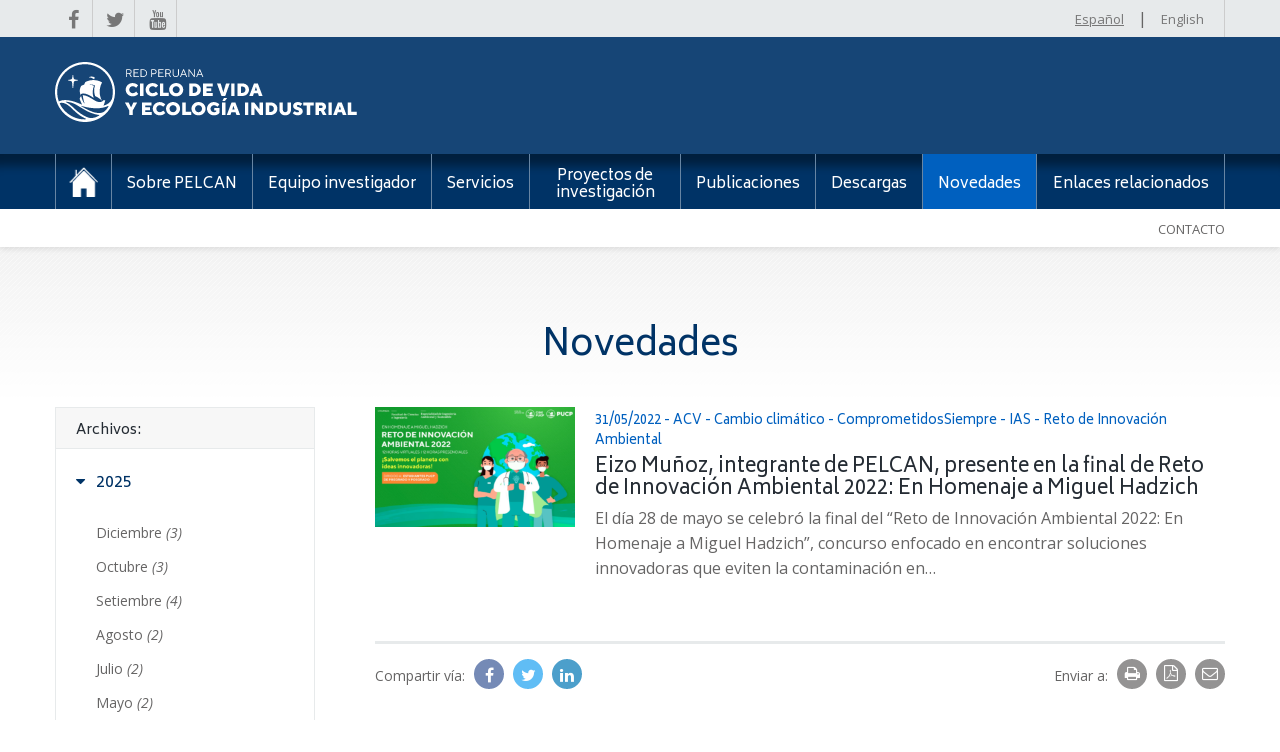

--- FILE ---
content_type: text/html; charset=UTF-8
request_url: https://red.pucp.edu.pe/ciclodevida/novedades/etiqueta/comprometidossiempre/
body_size: 13827
content:
<!DOCTYPE html>
<html>

<head>
    <meta charset="UTF-8" />
    <meta name="viewport" content="width=device-width, initial-scale=1, user-scalable=no" />
    <title>Novedades - Red de Ciclo de vidaRed de Ciclo de vida</title><meta name="description" content="Red de Ciclo de vida" /><meta property="og:title" content="Novedades - Red de Ciclo de vidaRed de Ciclo de vida" /><meta property="og:type" content="website" /><meta property="og:url" content="https://red.pucp.edu.pe/ciclodevida" /><meta property="og:description" content="Red de Ciclo de vida" />    <meta name='robots' content='index, follow, max-image-preview:large, max-snippet:-1, max-video-preview:-1' />
	<style>img:is([sizes="auto" i], [sizes^="auto," i]) { contain-intrinsic-size: 3000px 1500px }</style>
	
	<!-- This site is optimized with the Yoast SEO plugin v25.3 - https://yoast.com/wordpress/plugins/seo/ -->
	<link rel="canonical" href="https://red.pucp.edu.pe/ciclodevida/novedades/" />
	<meta property="og:locale" content="es_ES" />
	<meta property="og:type" content="article" />
	<meta property="og:title" content="[:es]Novedades[:en]News[:] - Red de Ciclo de vida" />
	<meta property="og:url" content="https://red.pucp.edu.pe/ciclodevida/novedades/" />
	<meta property="og:site_name" content="Red de Ciclo de vida" />
	<meta property="article:modified_time" content="2018-04-03T16:16:06+00:00" />
	<meta name="twitter:card" content="summary_large_image" />
	<script type="application/ld+json" class="yoast-schema-graph">{"@context":"https://schema.org","@graph":[{"@type":"WebPage","@id":"https://red.pucp.edu.pe/ciclodevida/novedades/","url":"https://red.pucp.edu.pe/ciclodevida/novedades/","name":"[:es]Novedades[:en]News[:] - Red de Ciclo de vida","isPartOf":{"@id":"https://red.pucp.edu.pe/ciclodevida/en/#website"},"datePublished":"2017-02-16T21:27:34+00:00","dateModified":"2018-04-03T16:16:06+00:00","breadcrumb":{"@id":"https://red.pucp.edu.pe/ciclodevida/novedades/#breadcrumb"},"inLanguage":"es","potentialAction":[{"@type":"ReadAction","target":["https://red.pucp.edu.pe/ciclodevida/novedades/"]}]},{"@type":"BreadcrumbList","@id":"https://red.pucp.edu.pe/ciclodevida/novedades/#breadcrumb","itemListElement":[{"@type":"ListItem","position":1,"name":"Portada","item":"https://red.pucp.edu.pe/ciclodevida/"},{"@type":"ListItem","position":2,"name":"Novedades"}]},{"@type":"WebSite","@id":"https://red.pucp.edu.pe/ciclodevida/en/#website","url":"https://red.pucp.edu.pe/ciclodevida/en/","name":"Red de Ciclo de vida","description":"Red de Ciclo de vida","potentialAction":[{"@type":"SearchAction","target":{"@type":"EntryPoint","urlTemplate":"https://red.pucp.edu.pe/ciclodevida/en/?s={search_term_string}"},"query-input":{"@type":"PropertyValueSpecification","valueRequired":true,"valueName":"search_term_string"}}],"inLanguage":"es"}]}</script>
	<!-- / Yoast SEO plugin. -->


<script type="text/javascript">
/* <![CDATA[ */
window._wpemojiSettings = {"baseUrl":"https:\/\/s.w.org\/images\/core\/emoji\/15.1.0\/72x72\/","ext":".png","svgUrl":"https:\/\/s.w.org\/images\/core\/emoji\/15.1.0\/svg\/","svgExt":".svg","source":{"concatemoji":"https:\/\/red.pucp.edu.pe\/ciclodevida\/wp-includes\/js\/wp-emoji-release.min.js?ver=6.8.1"}};
/*! This file is auto-generated */
!function(i,n){var o,s,e;function c(e){try{var t={supportTests:e,timestamp:(new Date).valueOf()};sessionStorage.setItem(o,JSON.stringify(t))}catch(e){}}function p(e,t,n){e.clearRect(0,0,e.canvas.width,e.canvas.height),e.fillText(t,0,0);var t=new Uint32Array(e.getImageData(0,0,e.canvas.width,e.canvas.height).data),r=(e.clearRect(0,0,e.canvas.width,e.canvas.height),e.fillText(n,0,0),new Uint32Array(e.getImageData(0,0,e.canvas.width,e.canvas.height).data));return t.every(function(e,t){return e===r[t]})}function u(e,t,n){switch(t){case"flag":return n(e,"\ud83c\udff3\ufe0f\u200d\u26a7\ufe0f","\ud83c\udff3\ufe0f\u200b\u26a7\ufe0f")?!1:!n(e,"\ud83c\uddfa\ud83c\uddf3","\ud83c\uddfa\u200b\ud83c\uddf3")&&!n(e,"\ud83c\udff4\udb40\udc67\udb40\udc62\udb40\udc65\udb40\udc6e\udb40\udc67\udb40\udc7f","\ud83c\udff4\u200b\udb40\udc67\u200b\udb40\udc62\u200b\udb40\udc65\u200b\udb40\udc6e\u200b\udb40\udc67\u200b\udb40\udc7f");case"emoji":return!n(e,"\ud83d\udc26\u200d\ud83d\udd25","\ud83d\udc26\u200b\ud83d\udd25")}return!1}function f(e,t,n){var r="undefined"!=typeof WorkerGlobalScope&&self instanceof WorkerGlobalScope?new OffscreenCanvas(300,150):i.createElement("canvas"),a=r.getContext("2d",{willReadFrequently:!0}),o=(a.textBaseline="top",a.font="600 32px Arial",{});return e.forEach(function(e){o[e]=t(a,e,n)}),o}function t(e){var t=i.createElement("script");t.src=e,t.defer=!0,i.head.appendChild(t)}"undefined"!=typeof Promise&&(o="wpEmojiSettingsSupports",s=["flag","emoji"],n.supports={everything:!0,everythingExceptFlag:!0},e=new Promise(function(e){i.addEventListener("DOMContentLoaded",e,{once:!0})}),new Promise(function(t){var n=function(){try{var e=JSON.parse(sessionStorage.getItem(o));if("object"==typeof e&&"number"==typeof e.timestamp&&(new Date).valueOf()<e.timestamp+604800&&"object"==typeof e.supportTests)return e.supportTests}catch(e){}return null}();if(!n){if("undefined"!=typeof Worker&&"undefined"!=typeof OffscreenCanvas&&"undefined"!=typeof URL&&URL.createObjectURL&&"undefined"!=typeof Blob)try{var e="postMessage("+f.toString()+"("+[JSON.stringify(s),u.toString(),p.toString()].join(",")+"));",r=new Blob([e],{type:"text/javascript"}),a=new Worker(URL.createObjectURL(r),{name:"wpTestEmojiSupports"});return void(a.onmessage=function(e){c(n=e.data),a.terminate(),t(n)})}catch(e){}c(n=f(s,u,p))}t(n)}).then(function(e){for(var t in e)n.supports[t]=e[t],n.supports.everything=n.supports.everything&&n.supports[t],"flag"!==t&&(n.supports.everythingExceptFlag=n.supports.everythingExceptFlag&&n.supports[t]);n.supports.everythingExceptFlag=n.supports.everythingExceptFlag&&!n.supports.flag,n.DOMReady=!1,n.readyCallback=function(){n.DOMReady=!0}}).then(function(){return e}).then(function(){var e;n.supports.everything||(n.readyCallback(),(e=n.source||{}).concatemoji?t(e.concatemoji):e.wpemoji&&e.twemoji&&(t(e.twemoji),t(e.wpemoji)))}))}((window,document),window._wpemojiSettings);
/* ]]> */
</script>
<style id='wp-emoji-styles-inline-css' type='text/css'>

	img.wp-smiley, img.emoji {
		display: inline !important;
		border: none !important;
		box-shadow: none !important;
		height: 1em !important;
		width: 1em !important;
		margin: 0 0.07em !important;
		vertical-align: -0.1em !important;
		background: none !important;
		padding: 0 !important;
	}
</style>
<link rel='stylesheet' id='wp-block-library-css' href='https://red.pucp.edu.pe/ciclodevida/wp-includes/css/dist/block-library/style.min.css?ver=6.8.1' type='text/css' media='all' />
<style id='classic-theme-styles-inline-css' type='text/css'>
/*! This file is auto-generated */
.wp-block-button__link{color:#fff;background-color:#32373c;border-radius:9999px;box-shadow:none;text-decoration:none;padding:calc(.667em + 2px) calc(1.333em + 2px);font-size:1.125em}.wp-block-file__button{background:#32373c;color:#fff;text-decoration:none}
</style>
<style id='global-styles-inline-css' type='text/css'>
:root{--wp--preset--aspect-ratio--square: 1;--wp--preset--aspect-ratio--4-3: 4/3;--wp--preset--aspect-ratio--3-4: 3/4;--wp--preset--aspect-ratio--3-2: 3/2;--wp--preset--aspect-ratio--2-3: 2/3;--wp--preset--aspect-ratio--16-9: 16/9;--wp--preset--aspect-ratio--9-16: 9/16;--wp--preset--color--black: #000000;--wp--preset--color--cyan-bluish-gray: #abb8c3;--wp--preset--color--white: #ffffff;--wp--preset--color--pale-pink: #f78da7;--wp--preset--color--vivid-red: #cf2e2e;--wp--preset--color--luminous-vivid-orange: #ff6900;--wp--preset--color--luminous-vivid-amber: #fcb900;--wp--preset--color--light-green-cyan: #7bdcb5;--wp--preset--color--vivid-green-cyan: #00d084;--wp--preset--color--pale-cyan-blue: #8ed1fc;--wp--preset--color--vivid-cyan-blue: #0693e3;--wp--preset--color--vivid-purple: #9b51e0;--wp--preset--gradient--vivid-cyan-blue-to-vivid-purple: linear-gradient(135deg,rgba(6,147,227,1) 0%,rgb(155,81,224) 100%);--wp--preset--gradient--light-green-cyan-to-vivid-green-cyan: linear-gradient(135deg,rgb(122,220,180) 0%,rgb(0,208,130) 100%);--wp--preset--gradient--luminous-vivid-amber-to-luminous-vivid-orange: linear-gradient(135deg,rgba(252,185,0,1) 0%,rgba(255,105,0,1) 100%);--wp--preset--gradient--luminous-vivid-orange-to-vivid-red: linear-gradient(135deg,rgba(255,105,0,1) 0%,rgb(207,46,46) 100%);--wp--preset--gradient--very-light-gray-to-cyan-bluish-gray: linear-gradient(135deg,rgb(238,238,238) 0%,rgb(169,184,195) 100%);--wp--preset--gradient--cool-to-warm-spectrum: linear-gradient(135deg,rgb(74,234,220) 0%,rgb(151,120,209) 20%,rgb(207,42,186) 40%,rgb(238,44,130) 60%,rgb(251,105,98) 80%,rgb(254,248,76) 100%);--wp--preset--gradient--blush-light-purple: linear-gradient(135deg,rgb(255,206,236) 0%,rgb(152,150,240) 100%);--wp--preset--gradient--blush-bordeaux: linear-gradient(135deg,rgb(254,205,165) 0%,rgb(254,45,45) 50%,rgb(107,0,62) 100%);--wp--preset--gradient--luminous-dusk: linear-gradient(135deg,rgb(255,203,112) 0%,rgb(199,81,192) 50%,rgb(65,88,208) 100%);--wp--preset--gradient--pale-ocean: linear-gradient(135deg,rgb(255,245,203) 0%,rgb(182,227,212) 50%,rgb(51,167,181) 100%);--wp--preset--gradient--electric-grass: linear-gradient(135deg,rgb(202,248,128) 0%,rgb(113,206,126) 100%);--wp--preset--gradient--midnight: linear-gradient(135deg,rgb(2,3,129) 0%,rgb(40,116,252) 100%);--wp--preset--font-size--small: 13px;--wp--preset--font-size--medium: 20px;--wp--preset--font-size--large: 36px;--wp--preset--font-size--x-large: 42px;--wp--preset--spacing--20: 0.44rem;--wp--preset--spacing--30: 0.67rem;--wp--preset--spacing--40: 1rem;--wp--preset--spacing--50: 1.5rem;--wp--preset--spacing--60: 2.25rem;--wp--preset--spacing--70: 3.38rem;--wp--preset--spacing--80: 5.06rem;--wp--preset--shadow--natural: 6px 6px 9px rgba(0, 0, 0, 0.2);--wp--preset--shadow--deep: 12px 12px 50px rgba(0, 0, 0, 0.4);--wp--preset--shadow--sharp: 6px 6px 0px rgba(0, 0, 0, 0.2);--wp--preset--shadow--outlined: 6px 6px 0px -3px rgba(255, 255, 255, 1), 6px 6px rgba(0, 0, 0, 1);--wp--preset--shadow--crisp: 6px 6px 0px rgba(0, 0, 0, 1);}:where(.is-layout-flex){gap: 0.5em;}:where(.is-layout-grid){gap: 0.5em;}body .is-layout-flex{display: flex;}.is-layout-flex{flex-wrap: wrap;align-items: center;}.is-layout-flex > :is(*, div){margin: 0;}body .is-layout-grid{display: grid;}.is-layout-grid > :is(*, div){margin: 0;}:where(.wp-block-columns.is-layout-flex){gap: 2em;}:where(.wp-block-columns.is-layout-grid){gap: 2em;}:where(.wp-block-post-template.is-layout-flex){gap: 1.25em;}:where(.wp-block-post-template.is-layout-grid){gap: 1.25em;}.has-black-color{color: var(--wp--preset--color--black) !important;}.has-cyan-bluish-gray-color{color: var(--wp--preset--color--cyan-bluish-gray) !important;}.has-white-color{color: var(--wp--preset--color--white) !important;}.has-pale-pink-color{color: var(--wp--preset--color--pale-pink) !important;}.has-vivid-red-color{color: var(--wp--preset--color--vivid-red) !important;}.has-luminous-vivid-orange-color{color: var(--wp--preset--color--luminous-vivid-orange) !important;}.has-luminous-vivid-amber-color{color: var(--wp--preset--color--luminous-vivid-amber) !important;}.has-light-green-cyan-color{color: var(--wp--preset--color--light-green-cyan) !important;}.has-vivid-green-cyan-color{color: var(--wp--preset--color--vivid-green-cyan) !important;}.has-pale-cyan-blue-color{color: var(--wp--preset--color--pale-cyan-blue) !important;}.has-vivid-cyan-blue-color{color: var(--wp--preset--color--vivid-cyan-blue) !important;}.has-vivid-purple-color{color: var(--wp--preset--color--vivid-purple) !important;}.has-black-background-color{background-color: var(--wp--preset--color--black) !important;}.has-cyan-bluish-gray-background-color{background-color: var(--wp--preset--color--cyan-bluish-gray) !important;}.has-white-background-color{background-color: var(--wp--preset--color--white) !important;}.has-pale-pink-background-color{background-color: var(--wp--preset--color--pale-pink) !important;}.has-vivid-red-background-color{background-color: var(--wp--preset--color--vivid-red) !important;}.has-luminous-vivid-orange-background-color{background-color: var(--wp--preset--color--luminous-vivid-orange) !important;}.has-luminous-vivid-amber-background-color{background-color: var(--wp--preset--color--luminous-vivid-amber) !important;}.has-light-green-cyan-background-color{background-color: var(--wp--preset--color--light-green-cyan) !important;}.has-vivid-green-cyan-background-color{background-color: var(--wp--preset--color--vivid-green-cyan) !important;}.has-pale-cyan-blue-background-color{background-color: var(--wp--preset--color--pale-cyan-blue) !important;}.has-vivid-cyan-blue-background-color{background-color: var(--wp--preset--color--vivid-cyan-blue) !important;}.has-vivid-purple-background-color{background-color: var(--wp--preset--color--vivid-purple) !important;}.has-black-border-color{border-color: var(--wp--preset--color--black) !important;}.has-cyan-bluish-gray-border-color{border-color: var(--wp--preset--color--cyan-bluish-gray) !important;}.has-white-border-color{border-color: var(--wp--preset--color--white) !important;}.has-pale-pink-border-color{border-color: var(--wp--preset--color--pale-pink) !important;}.has-vivid-red-border-color{border-color: var(--wp--preset--color--vivid-red) !important;}.has-luminous-vivid-orange-border-color{border-color: var(--wp--preset--color--luminous-vivid-orange) !important;}.has-luminous-vivid-amber-border-color{border-color: var(--wp--preset--color--luminous-vivid-amber) !important;}.has-light-green-cyan-border-color{border-color: var(--wp--preset--color--light-green-cyan) !important;}.has-vivid-green-cyan-border-color{border-color: var(--wp--preset--color--vivid-green-cyan) !important;}.has-pale-cyan-blue-border-color{border-color: var(--wp--preset--color--pale-cyan-blue) !important;}.has-vivid-cyan-blue-border-color{border-color: var(--wp--preset--color--vivid-cyan-blue) !important;}.has-vivid-purple-border-color{border-color: var(--wp--preset--color--vivid-purple) !important;}.has-vivid-cyan-blue-to-vivid-purple-gradient-background{background: var(--wp--preset--gradient--vivid-cyan-blue-to-vivid-purple) !important;}.has-light-green-cyan-to-vivid-green-cyan-gradient-background{background: var(--wp--preset--gradient--light-green-cyan-to-vivid-green-cyan) !important;}.has-luminous-vivid-amber-to-luminous-vivid-orange-gradient-background{background: var(--wp--preset--gradient--luminous-vivid-amber-to-luminous-vivid-orange) !important;}.has-luminous-vivid-orange-to-vivid-red-gradient-background{background: var(--wp--preset--gradient--luminous-vivid-orange-to-vivid-red) !important;}.has-very-light-gray-to-cyan-bluish-gray-gradient-background{background: var(--wp--preset--gradient--very-light-gray-to-cyan-bluish-gray) !important;}.has-cool-to-warm-spectrum-gradient-background{background: var(--wp--preset--gradient--cool-to-warm-spectrum) !important;}.has-blush-light-purple-gradient-background{background: var(--wp--preset--gradient--blush-light-purple) !important;}.has-blush-bordeaux-gradient-background{background: var(--wp--preset--gradient--blush-bordeaux) !important;}.has-luminous-dusk-gradient-background{background: var(--wp--preset--gradient--luminous-dusk) !important;}.has-pale-ocean-gradient-background{background: var(--wp--preset--gradient--pale-ocean) !important;}.has-electric-grass-gradient-background{background: var(--wp--preset--gradient--electric-grass) !important;}.has-midnight-gradient-background{background: var(--wp--preset--gradient--midnight) !important;}.has-small-font-size{font-size: var(--wp--preset--font-size--small) !important;}.has-medium-font-size{font-size: var(--wp--preset--font-size--medium) !important;}.has-large-font-size{font-size: var(--wp--preset--font-size--large) !important;}.has-x-large-font-size{font-size: var(--wp--preset--font-size--x-large) !important;}
:where(.wp-block-post-template.is-layout-flex){gap: 1.25em;}:where(.wp-block-post-template.is-layout-grid){gap: 1.25em;}
:where(.wp-block-columns.is-layout-flex){gap: 2em;}:where(.wp-block-columns.is-layout-grid){gap: 2em;}
:root :where(.wp-block-pullquote){font-size: 1.5em;line-height: 1.6;}
</style>
<link rel='stylesheet' id='main-style-css' href='https://red.pucp.edu.pe/ciclodevida/wp-content/themes/rpcv/style.css?ver=0.0.0' type='text/css' media='all' />
<style id='akismet-widget-style-inline-css' type='text/css'>

			.a-stats {
				--akismet-color-mid-green: #357b49;
				--akismet-color-white: #fff;
				--akismet-color-light-grey: #f6f7f7;

				max-width: 350px;
				width: auto;
			}

			.a-stats * {
				all: unset;
				box-sizing: border-box;
			}

			.a-stats strong {
				font-weight: 600;
			}

			.a-stats a.a-stats__link,
			.a-stats a.a-stats__link:visited,
			.a-stats a.a-stats__link:active {
				background: var(--akismet-color-mid-green);
				border: none;
				box-shadow: none;
				border-radius: 8px;
				color: var(--akismet-color-white);
				cursor: pointer;
				display: block;
				font-family: -apple-system, BlinkMacSystemFont, 'Segoe UI', 'Roboto', 'Oxygen-Sans', 'Ubuntu', 'Cantarell', 'Helvetica Neue', sans-serif;
				font-weight: 500;
				padding: 12px;
				text-align: center;
				text-decoration: none;
				transition: all 0.2s ease;
			}

			/* Extra specificity to deal with TwentyTwentyOne focus style */
			.widget .a-stats a.a-stats__link:focus {
				background: var(--akismet-color-mid-green);
				color: var(--akismet-color-white);
				text-decoration: none;
			}

			.a-stats a.a-stats__link:hover {
				filter: brightness(110%);
				box-shadow: 0 4px 12px rgba(0, 0, 0, 0.06), 0 0 2px rgba(0, 0, 0, 0.16);
			}

			.a-stats .count {
				color: var(--akismet-color-white);
				display: block;
				font-size: 1.5em;
				line-height: 1.4;
				padding: 0 13px;
				white-space: nowrap;
			}
		
</style>
<script type="text/javascript" src="https://red.pucp.edu.pe/ciclodevida/wp-includes/js/jquery/jquery.min.js?ver=3.7.1" id="jquery-core-js"></script>
<script type="text/javascript" src="https://red.pucp.edu.pe/ciclodevida/wp-includes/js/jquery/jquery-migrate.min.js?ver=3.4.1" id="jquery-migrate-js"></script>
<link rel="EditURI" type="application/rsd+xml" title="RSD" href="https://red.pucp.edu.pe/ciclodevida/xmlrpc.php?rsd" />
<link rel='shortlink' href='https://red.pucp.edu.pe/ciclodevida/?p=45' />
<link rel="alternate" title="oEmbed (JSON)" type="application/json+oembed" href="https://red.pucp.edu.pe/ciclodevida/wp-json/oembed/1.0/embed?url=https%3A%2F%2Fred.pucp.edu.pe%2Fciclodevida%2Fnovedades%2F" />
<link rel="alternate" title="oEmbed (XML)" type="text/xml+oembed" href="https://red.pucp.edu.pe/ciclodevida/wp-json/oembed/1.0/embed?url=https%3A%2F%2Fred.pucp.edu.pe%2Fciclodevida%2Fnovedades%2F&#038;format=xml" />
<script type="text/javascript">
(function(url){
	if(/(?:Chrome\/26\.0\.1410\.63 Safari\/537\.31|WordfenceTestMonBot)/.test(navigator.userAgent)){ return; }
	var addEvent = function(evt, handler) {
		if (window.addEventListener) {
			document.addEventListener(evt, handler, false);
		} else if (window.attachEvent) {
			document.attachEvent('on' + evt, handler);
		}
	};
	var removeEvent = function(evt, handler) {
		if (window.removeEventListener) {
			document.removeEventListener(evt, handler, false);
		} else if (window.detachEvent) {
			document.detachEvent('on' + evt, handler);
		}
	};
	var evts = 'contextmenu dblclick drag dragend dragenter dragleave dragover dragstart drop keydown keypress keyup mousedown mousemove mouseout mouseover mouseup mousewheel scroll'.split(' ');
	var logHuman = function() {
		if (window.wfLogHumanRan) { return; }
		window.wfLogHumanRan = true;
		var wfscr = document.createElement('script');
		wfscr.type = 'text/javascript';
		wfscr.async = true;
		wfscr.src = url + '&r=' + Math.random();
		(document.getElementsByTagName('head')[0]||document.getElementsByTagName('body')[0]).appendChild(wfscr);
		for (var i = 0; i < evts.length; i++) {
			removeEvent(evts[i], logHuman);
		}
	};
	for (var i = 0; i < evts.length; i++) {
		addEvent(evts[i], logHuman);
	}
})('//red.pucp.edu.pe/ciclodevida/?wordfence_lh=1&hid=CC3D48C3DDCD53E08F12A31B5CE770BA');
</script><script language="javascript" type="text/javascript">
			 var style = document.createElement("style");
			 style.type = "text/css";
			 style.id = "antiClickjack";
			 if ("cssText" in style){
			   style.cssText = "body{display:none !important;}";
			 }else{
			   style.innerHTML = "body{display:none !important;}";
			}
			document.getElementsByTagName("head")[0].appendChild(style);

			if (top.document.domain === document.domain) {
			 var antiClickjack = document.getElementById("antiClickjack");
			 antiClickjack.parentNode.removeChild(antiClickjack);
			} else {
			 top.location = self.location;
			}
		  </script><style>
.qtranxs_flag_es {background-image: url(https://red.pucp.edu.pe/ciclodevida/wp-content/plugins/qtranslate-xt-3.15.2/flags/es.png); background-repeat: no-repeat;}
.qtranxs_flag_en {background-image: url(https://red.pucp.edu.pe/ciclodevida/wp-content/plugins/qtranslate-xt-3.15.2/flags/gb.png); background-repeat: no-repeat;}
</style>
<link hreflang="es" href="https://red.pucp.edu.pe/ciclodevida/es/novedades/etiqueta/comprometidossiempre/" rel="alternate" />
<link hreflang="en" href="https://red.pucp.edu.pe/ciclodevida/en/novedades/etiqueta/comprometidossiempre/" rel="alternate" />
<link hreflang="x-default" href="https://red.pucp.edu.pe/ciclodevida/novedades/etiqueta/comprometidossiempre/" rel="alternate" />
<meta name="generator" content="qTranslate-XT 3.15.2" />
    <script src="https://www.google.com/recaptcha/api.js" ></script>	<!-- Google Tag Manager -->
<script>(function(w,d,s,l,i){w[l]=w[l]||[];w[l].push({'gtm.start':
new Date().getTime(),event:'gtm.js'});var f=d.getElementsByTagName(s)[0],
j=d.createElement(s),dl=l!='dataLayer'?'&l='+l:'';j.async=true;j.src=
'https://www.googletagmanager.com/gtm.js?id='+i+dl;f.parentNode.insertBefore(j,f);
})(window,document,'script','dataLayer','GTM-5DD4MJ2');</script>
<!-- End Google Tag Manager -->
    <link rel="apple-touch-icon" sizes="57x57" href="https://s3.amazonaws.com/files.pucp.edu.pe/pucp-general/img-header/favicon/apple-icon-57x57.png">
    <link rel="apple-touch-icon" sizes="60x60" href="https://s3.amazonaws.com/files.pucp.edu.pe/pucp-general/img-header/favicon/apple-icon-60x60.png">
    <link rel="apple-touch-icon" sizes="72x72" href="https://s3.amazonaws.com/files.pucp.edu.pe/pucp-general/img-header/favicon/apple-icon-72x72.png">
    <link rel="apple-touch-icon" sizes="76x76" href="https://s3.amazonaws.com/files.pucp.edu.pe/pucp-general/img-header/favicon/apple-icon-76x76.png">
    <link rel="apple-touch-icon" sizes="114x114" href="https://s3.amazonaws.com/files.pucp.edu.pe/pucp-general/img-header/favicon/apple-icon-114x114.png">
    <link rel="apple-touch-icon" sizes="120x120" href="https://s3.amazonaws.com/files.pucp.edu.pe/pucp-general/img-header/favicon/apple-icon-120x120.png">
    <link rel="apple-touch-icon" sizes="144x144" href="https://s3.amazonaws.com/files.pucp.edu.pe/pucp-general/img-header/favicon/apple-icon-144x144.png">
    <link rel="apple-touch-icon" sizes="152x152" href="https://s3.amazonaws.com/files.pucp.edu.pe/pucp-general/img-header/favicon/apple-icon-152x152.png">
    <link rel="apple-touch-icon" sizes="180x180" href="https://s3.amazonaws.com/files.pucp.edu.pe/pucp-general/img-header/favicon/apple-icon-180x180.png">
    <link rel="icon" type="image/png" sizes="192x192"  href="https://s3.amazonaws.com/files.pucp.edu.pe/pucp-general/img-header/favicon/android-icon-192x192.png">
    <link rel="icon" type="image/png" sizes="32x32" href="https://s3.amazonaws.com/files.pucp.edu.pe/pucp-general/img-header/favicon/favicon-32x32.png">
    <link rel="icon" type="image/png" sizes="96x96" href="https://s3.amazonaws.com/files.pucp.edu.pe/pucp-general/img-header/favicon/favicon-96x96.png">
    <link rel="icon" type="image/png" sizes="16x16" href="https://s3.amazonaws.com/files.pucp.edu.pe/pucp-general/img-header/favicon/favicon-16x16.png">
    <link rel="icon" type="image/png" href="https://s3.amazonaws.com/files.pucp.edu.pe/pucp-general/img-header/favicon/favicon-32x32.png" sizes="32x32">
    <meta name="msapplication-TileColor" content="#ffffff">
    <meta name="msapplication-TileImage" content="https://s3.amazonaws.com/files.pucp.edu.pe/pucp-general/img-header/favicon/ms-icon-144x144.png">
    <meta name="theme-color" content="#ffffff">
</head>

<body class="wp-singular page-template-default page page-id-45 wp-theme-rpcv">
<!-- Google Tag Manager (noscript) -->
<noscript><iframe src="https://www.googletagmanager.com/ns.html?id=GTM-5DD4MJ2"
height="0" width="0" style="display:none;visibility:hidden"></iframe></noscript>
<!-- End Google Tag Manager (noscript) -->
<!-- Google Analytics -->
<script>
(function(i,s,o,g,r,a,m){i['GoogleAnalyticsObject']=r;i[r]=i[r]||function(){
(i[r].q=i[r].q||[]).push(arguments)},i[r].l=1*new Date();a=s.createElement(o),
m=s.getElementsByTagName(o)[0];a.async=1;a.src=g;m.parentNode.insertBefore(a,m)
})(window,document,'script','https://www.google-analytics.com/analytics.js','ga');

ga('create', 'UA-49365767-2', 'auto');
ga('send', 'pageview');
</script>
<!-- End Google Analytics -->
<style type="text/css">
    .header__titles{
        padding:0;
    }
        .header__titles{
        background: #164576;
    }
      .header__titles .header__logo  img.logo-unidad{
        margin: 25px 20px 25px 0px;
        height: 60px;
    }
    @media (max-width: 768px){
     .header__mob-logos .header__logo img.logo-unidad{
        margin: 20px 20px 20px 20px;
        height: 48px !important;
        width: auto !important;
    }
</style>
<div class="top-bar">
    <div class="container">
        <a class="top-bar__social" href="https://web.facebook.com/redperuanaciclodevida" target="_blank">
            <i class="fa fa-facebook"></i>
        </a>
				 <a class="top-bar__social" href="https://twitter.com/redperuanaciclo" target="_blank">
            <i class="fa fa-twitter"></i>
        </a>
						 <a class="top-bar__social" href="https://www.youtube.com/channel/UCHCXVEGqwR8Ev3gY2TwLhoQ/videos" target="_blank">
            <i class="fa fa-youtube"></i>
        </a>
		        <div class="top-bar__lang">
                            <a class="is-active" href="#">Español</a>
                                <span>|</span>
                                            <a class="" href="/ciclodevida/novedades/etiqueta/comprometidossiempre/?lang=en">English</a>
                                    </div>
    </div>
</div>

<div class="header">
    <div class="header__titles">
        <div class="container">
            <a class="header__logo" href="https://red.pucp.edu.pe/ciclodevida/">
                <!--<img src="https://red.pucp.edu.pe/ciclodevida/wp-content/themes/rpcv/img/logo-rpcv.png" alt="Red Peruana Ciclo de Vida" rel="home" />-->
                <img src="https://s3.amazonaws.com/files.pucp.edu.pe/pucp-general/img-header/logo-ciclo-2022.svg" alt="" class="logo-unidad" alt="Red Peruana Ciclo de Vida" rel="home">
            </a>
            <!--<a class="header__pucp" href="http://www.pucp.edu.pe" target="_blank"><img class="header__pucp-logo" src="https://red.pucp.edu.pe/ciclodevida/wp-content/themes/rpcv/img/logo-pucp.png?v=1.3" alt="Pontificia Universidad Católica del Perú" /></a>-->
        </div>
    </div>
    <div class="header__mob-titles">
        <!--<a class="header__mob-pucp" href="http://www.pucp.edu.pe" target="_blank"><img class="header__pucp-logo" src="https://red.pucp.edu.pe/ciclodevida/wp-content/themes/rpcv/img/logo-pucp.png?v=1.2" alt="Pontificia Universidad Católica del Perú" /></a>-->
    </div>
    <div class="header__mob-logos">
        <!--<a class="header__logo header__logo--mob" href="https://red.pucp.edu.pe/ciclodevida/"><img src="https://red.pucp.edu.pe/ciclodevida/wp-content/themes/rpcv/img/logo-rpcv-blanco.png" alt="Red Peruana Ciclo de Vida"></a>-->
        <a class="header__logo" href="https://red.pucp.edu.pe/ciclodevida/">
            <img src="https://s3.amazonaws.com/files.pucp.edu.pe/pucp-general/img-header/logo_ciclodevida.svg" alt="" class="logo-unidad" alt="Red Peruana Ciclo de Vida" rel="home">
        </a>
        <a class="mob-menu__btn">
            <i class="fa fa-bars"></i>
            Menú
        </a>
    </div>

    <!-- Main menu: -->

    <div class="main-menu page-default">
        <div class="container">
            <ul id="menu-principal" class="main-menu__nav">
                    <li class="main-menu__home  ">
                        <a href="https://red.pucp.edu.pe/ciclodevida/">Inicio</a>
                    </li>
                    <li id="menu-item-322" class="limited menu-item menu-item-type-post_type menu-item-object-page menu-item-has-children menu-item-322"><a href="https://red.pucp.edu.pe/ciclodevida/sobre-la-red-ciclo-de-vida/"><span>Sobre PELCAN</span></a>
<ul class="sub-menu">
	<li id="menu-item-323" class="menu-item menu-item-type-post_type menu-item-object-page menu-item-323"><a href="https://red.pucp.edu.pe/ciclodevida/sobre-la-red-ciclo-de-vida/presentacion/"><span>Presentación PELCAN</span></a></li>
	<li id="menu-item-325" class="menu-item menu-item-type-post_type menu-item-object-page menu-item-325"><a href="https://red.pucp.edu.pe/ciclodevida/sobre-la-red-ciclo-de-vida/pensamiento-ciclo-de-vida/"><span>Pensamiento Ciclo de Vida</span></a></li>
	<li id="menu-item-326" class="menu-item menu-item-type-post_type menu-item-object-page menu-item-326"><a href="https://red.pucp.edu.pe/ciclodevida/sobre-la-red-ciclo-de-vida/herramientas-de-gestion-empleadas/"><span>Herramientas de Gestión empleadas</span></a></li>
	<li id="menu-item-1797" class="menu-item menu-item-type-post_type menu-item-object-page menu-item-1797"><a href="https://red.pucp.edu.pe/ciclodevida/sobre-la-red-ciclo-de-vida/rpcv/"><span>RPCV</span></a></li>
</ul>
</li>
<li id="menu-item-332" class="menu-item menu-item-type-post_type menu-item-object-page menu-item-has-children menu-item-332"><a href="https://red.pucp.edu.pe/ciclodevida/investigadores/"><span>Equipo investigador</span></a>
<ul class="sub-menu">
	<li id="menu-item-1040" class="menu-item menu-item-type-post_type menu-item-object-page menu-item-1040"><a href="https://red.pucp.edu.pe/ciclodevida/investigadores/profesores/"><span>Profesores</span></a></li>
	<li id="menu-item-1038" class="menu-item menu-item-type-post_type menu-item-object-page menu-item-1038"><a href="https://red.pucp.edu.pe/ciclodevida/investigadores/asistentes-de-investigacion/"><span>Investigadores</span></a></li>
	<li id="menu-item-1039" class="menu-item menu-item-type-post_type menu-item-object-page menu-item-1039"><a href="https://red.pucp.edu.pe/ciclodevida/investigadores/colaboradores-yo-asociados/"><span>Colaboradores y Aliados</span></a></li>
</ul>
</li>
<li id="menu-item-327" class="menu-item menu-item-type-post_type menu-item-object-page menu-item-has-children menu-item-327"><a href="https://red.pucp.edu.pe/ciclodevida/servicios/"><span>Servicios</span></a>
<ul class="sub-menu">
	<li id="menu-item-328" class="menu-item menu-item-type-post_type menu-item-object-page menu-item-328"><a href="https://red.pucp.edu.pe/ciclodevida/servicios/investigacion/"><span>Investigación</span></a></li>
	<li id="menu-item-330" class="menu-item menu-item-type-post_type menu-item-object-page menu-item-330"><a href="https://red.pucp.edu.pe/ciclodevida/servicios/docencia/"><span>Docencia</span></a></li>
	<li id="menu-item-329" class="menu-item menu-item-type-post_type menu-item-object-page menu-item-329"><a href="https://red.pucp.edu.pe/ciclodevida/servicios/apoyo-al-sector-privado/"><span>Apoyo al sector privado</span></a></li>
	<li id="menu-item-1378" class="menu-item menu-item-type-post_type menu-item-object-page menu-item-1378"><a href="https://red.pucp.edu.pe/ciclodevida/servicios/apoyo-sector-publico/"><span>Apoyo al sector público</span></a></li>
	<li id="menu-item-1386" class="menu-item menu-item-type-post_type menu-item-object-page menu-item-1386"><a href="https://red.pucp.edu.pe/ciclodevida/servicios/organizaciones-con-las-que-se-ha-trabajado/"><span>Organizaciones</span></a></li>
</ul>
</li>
<li id="menu-item-337" class="limited menu-item menu-item-type-post_type menu-item-object-page menu-item-337"><a href="https://red.pucp.edu.pe/ciclodevida/proyectos/"><span>Proyectos de investigación</span></a></li>
<li id="menu-item-333" class="menu-item menu-item-type-post_type menu-item-object-page menu-item-333"><a href="https://red.pucp.edu.pe/ciclodevida/publicaciones/"><span>Publicaciones</span></a></li>
<li id="menu-item-779" class="menu-item menu-item-type-post_type menu-item-object-page menu-item-has-children menu-item-779"><a href="https://red.pucp.edu.pe/ciclodevida/descargas/"><span>Descargas</span></a>
<ul class="sub-menu">
	<li id="menu-item-1042" class="menu-item menu-item-type-post_type menu-item-object-page menu-item-1042"><a href="https://red.pucp.edu.pe/ciclodevida/descargas/base-de-datos/"><span>Base de datos</span></a></li>
	<li id="menu-item-1380" class="menu-item menu-item-type-post_type menu-item-object-page menu-item-1380"><a href="https://red.pucp.edu.pe/ciclodevida/descargas/videos/"><span>Vídeos</span></a></li>
	<li id="menu-item-1041" class="menu-item menu-item-type-post_type menu-item-object-page menu-item-1041"><a href="https://red.pucp.edu.pe/ciclodevida/descargas/otras-descargas/"><span>Boletines y documentos</span></a></li>
</ul>
</li>
<li id="menu-item-334" class="menu-item menu-item-type-post_type menu-item-object-page current-menu-item page_item page-item-45 current_page_item menu-item-334"><a href="https://red.pucp.edu.pe/ciclodevida/novedades/" aria-current="page"><span>Novedades</span></a></li>
<li id="menu-item-335" class="menu-item menu-item-type-post_type menu-item-object-page menu-item-335"><a href="https://red.pucp.edu.pe/ciclodevida/enlaces-relacionados/"><span>Enlaces relacionados</span></a></li>

                </ul>        </div>
    </div>

    <!-- Secondary menu: -->

    <div class="sec-menu">

        <div class="container">
            <ul><li id="menu-item-336" class="menu-item menu-item-type-post_type menu-item-object-page menu-item-336"><a href="https://red.pucp.edu.pe/ciclodevida/contacto/">Contacto</a></li>
</ul>        </div>

    </div>

    <!-- Menu for mobile: -->

    <nav class="mob-menu js-mob-menu" data-button=".mob-menu__btn">
        <div class="container">
            <ul id="menu-principal-1">
                    <li class="limited menu-item menu-item-type-post_type menu-item-object-page menu-item-has-children menu-item-322"><a href="https://red.pucp.edu.pe/ciclodevida/sobre-la-red-ciclo-de-vida/">Sobre PELCAN</a>
<ul class="sub-menu">
	<li class="menu-item menu-item-type-post_type menu-item-object-page menu-item-323"><a href="https://red.pucp.edu.pe/ciclodevida/sobre-la-red-ciclo-de-vida/presentacion/">Presentación PELCAN</a></li>
	<li class="menu-item menu-item-type-post_type menu-item-object-page menu-item-325"><a href="https://red.pucp.edu.pe/ciclodevida/sobre-la-red-ciclo-de-vida/pensamiento-ciclo-de-vida/">Pensamiento Ciclo de Vida</a></li>
	<li class="menu-item menu-item-type-post_type menu-item-object-page menu-item-326"><a href="https://red.pucp.edu.pe/ciclodevida/sobre-la-red-ciclo-de-vida/herramientas-de-gestion-empleadas/">Herramientas de Gestión empleadas</a></li>
	<li class="menu-item menu-item-type-post_type menu-item-object-page menu-item-1797"><a href="https://red.pucp.edu.pe/ciclodevida/sobre-la-red-ciclo-de-vida/rpcv/">RPCV</a></li>
</ul>
</li>
<li class="menu-item menu-item-type-post_type menu-item-object-page menu-item-has-children menu-item-332"><a href="https://red.pucp.edu.pe/ciclodevida/investigadores/">Equipo investigador</a>
<ul class="sub-menu">
	<li class="menu-item menu-item-type-post_type menu-item-object-page menu-item-1040"><a href="https://red.pucp.edu.pe/ciclodevida/investigadores/profesores/">Profesores</a></li>
	<li class="menu-item menu-item-type-post_type menu-item-object-page menu-item-1038"><a href="https://red.pucp.edu.pe/ciclodevida/investigadores/asistentes-de-investigacion/">Investigadores</a></li>
	<li class="menu-item menu-item-type-post_type menu-item-object-page menu-item-1039"><a href="https://red.pucp.edu.pe/ciclodevida/investigadores/colaboradores-yo-asociados/">Colaboradores y Aliados</a></li>
</ul>
</li>
<li class="menu-item menu-item-type-post_type menu-item-object-page menu-item-has-children menu-item-327"><a href="https://red.pucp.edu.pe/ciclodevida/servicios/">Servicios</a>
<ul class="sub-menu">
	<li class="menu-item menu-item-type-post_type menu-item-object-page menu-item-328"><a href="https://red.pucp.edu.pe/ciclodevida/servicios/investigacion/">Investigación</a></li>
	<li class="menu-item menu-item-type-post_type menu-item-object-page menu-item-330"><a href="https://red.pucp.edu.pe/ciclodevida/servicios/docencia/">Docencia</a></li>
	<li class="menu-item menu-item-type-post_type menu-item-object-page menu-item-329"><a href="https://red.pucp.edu.pe/ciclodevida/servicios/apoyo-al-sector-privado/">Apoyo al sector privado</a></li>
	<li class="menu-item menu-item-type-post_type menu-item-object-page menu-item-1378"><a href="https://red.pucp.edu.pe/ciclodevida/servicios/apoyo-sector-publico/">Apoyo al sector público</a></li>
	<li class="menu-item menu-item-type-post_type menu-item-object-page menu-item-1386"><a href="https://red.pucp.edu.pe/ciclodevida/servicios/organizaciones-con-las-que-se-ha-trabajado/">Organizaciones</a></li>
</ul>
</li>
<li class="limited menu-item menu-item-type-post_type menu-item-object-page menu-item-337"><a href="https://red.pucp.edu.pe/ciclodevida/proyectos/">Proyectos de investigación</a></li>
<li class="menu-item menu-item-type-post_type menu-item-object-page menu-item-333"><a href="https://red.pucp.edu.pe/ciclodevida/publicaciones/">Publicaciones</a></li>
<li class="menu-item menu-item-type-post_type menu-item-object-page menu-item-has-children menu-item-779"><a href="https://red.pucp.edu.pe/ciclodevida/descargas/">Descargas</a>
<ul class="sub-menu">
	<li class="menu-item menu-item-type-post_type menu-item-object-page menu-item-1042"><a href="https://red.pucp.edu.pe/ciclodevida/descargas/base-de-datos/">Base de datos</a></li>
	<li class="menu-item menu-item-type-post_type menu-item-object-page menu-item-1380"><a href="https://red.pucp.edu.pe/ciclodevida/descargas/videos/">Vídeos</a></li>
	<li class="menu-item menu-item-type-post_type menu-item-object-page menu-item-1041"><a href="https://red.pucp.edu.pe/ciclodevida/descargas/otras-descargas/">Boletines y documentos</a></li>
</ul>
</li>
<li class="menu-item menu-item-type-post_type menu-item-object-page current-menu-item page_item page-item-45 current_page_item menu-item-334"><a href="https://red.pucp.edu.pe/ciclodevida/novedades/" aria-current="page">Novedades</a></li>
<li class="menu-item menu-item-type-post_type menu-item-object-page menu-item-335"><a href="https://red.pucp.edu.pe/ciclodevida/enlaces-relacionados/">Enlaces relacionados</a></li>

                </ul>        </div>
    </nav>

</div>

<div class="wrap">

    <div class="container">
        <h1 class="page__title u-text-center">Novedades</h1>
        <div class="layout">
            <div class="layout__sidebar">
    <div class="sidebar__module">
        <div class="sidebar__box">
            <h4 class="sidebar__box-title">Archivos:</h4>
            <ul class="sidebar__archive archive js-archive">
                        <li class="archive-item js-archive-item is-extended is-active">
            <span class="archive-year js-archive-year">2025</span>
            <ul class="archive-months">
                                    <li class="archive-month">
                        <a class="archive-month-link " href="https://red.pucp.edu.pe/ciclodevida/novedades/2025/12/">
                            Diciembre <em>(3)</em>
                        </a>
                    </li>
                                    <li class="archive-month">
                        <a class="archive-month-link " href="https://red.pucp.edu.pe/ciclodevida/novedades/2025/10/">
                            Octubre <em>(3)</em>
                        </a>
                    </li>
                                    <li class="archive-month">
                        <a class="archive-month-link " href="https://red.pucp.edu.pe/ciclodevida/novedades/2025/9/">
                            Setiembre <em>(4)</em>
                        </a>
                    </li>
                                    <li class="archive-month">
                        <a class="archive-month-link " href="https://red.pucp.edu.pe/ciclodevida/novedades/2025/8/">
                            Agosto <em>(2)</em>
                        </a>
                    </li>
                                    <li class="archive-month">
                        <a class="archive-month-link " href="https://red.pucp.edu.pe/ciclodevida/novedades/2025/7/">
                            Julio <em>(2)</em>
                        </a>
                    </li>
                                    <li class="archive-month">
                        <a class="archive-month-link " href="https://red.pucp.edu.pe/ciclodevida/novedades/2025/5/">
                            Mayo <em>(2)</em>
                        </a>
                    </li>
                                    <li class="archive-month">
                        <a class="archive-month-link " href="https://red.pucp.edu.pe/ciclodevida/novedades/2025/4/">
                            Abril <em>(2)</em>
                        </a>
                    </li>
                                    <li class="archive-month">
                        <a class="archive-month-link " href="https://red.pucp.edu.pe/ciclodevida/novedades/2025/2/">
                            Febrero <em>(2)</em>
                        </a>
                    </li>
                            </ul>
        </li>
                <li class="archive-item js-archive-item ">
            <span class="archive-year js-archive-year">2024</span>
            <ul class="archive-months">
                                    <li class="archive-month">
                        <a class="archive-month-link " href="https://red.pucp.edu.pe/ciclodevida/novedades/2024/11/">
                            Noviembre <em>(1)</em>
                        </a>
                    </li>
                                    <li class="archive-month">
                        <a class="archive-month-link " href="https://red.pucp.edu.pe/ciclodevida/novedades/2024/10/">
                            Octubre <em>(2)</em>
                        </a>
                    </li>
                                    <li class="archive-month">
                        <a class="archive-month-link " href="https://red.pucp.edu.pe/ciclodevida/novedades/2024/9/">
                            Setiembre <em>(1)</em>
                        </a>
                    </li>
                                    <li class="archive-month">
                        <a class="archive-month-link " href="https://red.pucp.edu.pe/ciclodevida/novedades/2024/8/">
                            Agosto <em>(2)</em>
                        </a>
                    </li>
                                    <li class="archive-month">
                        <a class="archive-month-link " href="https://red.pucp.edu.pe/ciclodevida/novedades/2024/7/">
                            Julio <em>(2)</em>
                        </a>
                    </li>
                                    <li class="archive-month">
                        <a class="archive-month-link " href="https://red.pucp.edu.pe/ciclodevida/novedades/2024/6/">
                            Junio <em>(2)</em>
                        </a>
                    </li>
                                    <li class="archive-month">
                        <a class="archive-month-link " href="https://red.pucp.edu.pe/ciclodevida/novedades/2024/5/">
                            Mayo <em>(2)</em>
                        </a>
                    </li>
                                    <li class="archive-month">
                        <a class="archive-month-link " href="https://red.pucp.edu.pe/ciclodevida/novedades/2024/4/">
                            Abril <em>(2)</em>
                        </a>
                    </li>
                                    <li class="archive-month">
                        <a class="archive-month-link " href="https://red.pucp.edu.pe/ciclodevida/novedades/2024/3/">
                            Marzo <em>(2)</em>
                        </a>
                    </li>
                                    <li class="archive-month">
                        <a class="archive-month-link " href="https://red.pucp.edu.pe/ciclodevida/novedades/2024/2/">
                            Febrero <em>(6)</em>
                        </a>
                    </li>
                            </ul>
        </li>
                <li class="archive-item js-archive-item ">
            <span class="archive-year js-archive-year">2023</span>
            <ul class="archive-months">
                                    <li class="archive-month">
                        <a class="archive-month-link " href="https://red.pucp.edu.pe/ciclodevida/novedades/2023/12/">
                            Diciembre <em>(2)</em>
                        </a>
                    </li>
                                    <li class="archive-month">
                        <a class="archive-month-link " href="https://red.pucp.edu.pe/ciclodevida/novedades/2023/11/">
                            Noviembre <em>(1)</em>
                        </a>
                    </li>
                                    <li class="archive-month">
                        <a class="archive-month-link " href="https://red.pucp.edu.pe/ciclodevida/novedades/2023/10/">
                            Octubre <em>(4)</em>
                        </a>
                    </li>
                                    <li class="archive-month">
                        <a class="archive-month-link " href="https://red.pucp.edu.pe/ciclodevida/novedades/2023/9/">
                            Setiembre <em>(2)</em>
                        </a>
                    </li>
                                    <li class="archive-month">
                        <a class="archive-month-link " href="https://red.pucp.edu.pe/ciclodevida/novedades/2023/8/">
                            Agosto <em>(2)</em>
                        </a>
                    </li>
                                    <li class="archive-month">
                        <a class="archive-month-link " href="https://red.pucp.edu.pe/ciclodevida/novedades/2023/7/">
                            Julio <em>(1)</em>
                        </a>
                    </li>
                                    <li class="archive-month">
                        <a class="archive-month-link " href="https://red.pucp.edu.pe/ciclodevida/novedades/2023/6/">
                            Junio <em>(2)</em>
                        </a>
                    </li>
                                    <li class="archive-month">
                        <a class="archive-month-link " href="https://red.pucp.edu.pe/ciclodevida/novedades/2023/3/">
                            Marzo <em>(4)</em>
                        </a>
                    </li>
                                    <li class="archive-month">
                        <a class="archive-month-link " href="https://red.pucp.edu.pe/ciclodevida/novedades/2023/2/">
                            Febrero <em>(1)</em>
                        </a>
                    </li>
                            </ul>
        </li>
                <li class="archive-item js-archive-item ">
            <span class="archive-year js-archive-year">2022</span>
            <ul class="archive-months">
                                    <li class="archive-month">
                        <a class="archive-month-link " href="https://red.pucp.edu.pe/ciclodevida/novedades/2022/9/">
                            Setiembre <em>(3)</em>
                        </a>
                    </li>
                                    <li class="archive-month">
                        <a class="archive-month-link " href="https://red.pucp.edu.pe/ciclodevida/novedades/2022/8/">
                            Agosto <em>(1)</em>
                        </a>
                    </li>
                                    <li class="archive-month">
                        <a class="archive-month-link " href="https://red.pucp.edu.pe/ciclodevida/novedades/2022/7/">
                            Julio <em>(1)</em>
                        </a>
                    </li>
                                    <li class="archive-month">
                        <a class="archive-month-link " href="https://red.pucp.edu.pe/ciclodevida/novedades/2022/6/">
                            Junio <em>(6)</em>
                        </a>
                    </li>
                                    <li class="archive-month">
                        <a class="archive-month-link " href="https://red.pucp.edu.pe/ciclodevida/novedades/2022/5/">
                            Mayo <em>(2)</em>
                        </a>
                    </li>
                                    <li class="archive-month">
                        <a class="archive-month-link " href="https://red.pucp.edu.pe/ciclodevida/novedades/2022/4/">
                            Abril <em>(1)</em>
                        </a>
                    </li>
                                    <li class="archive-month">
                        <a class="archive-month-link " href="https://red.pucp.edu.pe/ciclodevida/novedades/2022/3/">
                            Marzo <em>(3)</em>
                        </a>
                    </li>
                                    <li class="archive-month">
                        <a class="archive-month-link " href="https://red.pucp.edu.pe/ciclodevida/novedades/2022/2/">
                            Febrero <em>(2)</em>
                        </a>
                    </li>
                                    <li class="archive-month">
                        <a class="archive-month-link " href="https://red.pucp.edu.pe/ciclodevida/novedades/2022/1/">
                            Enero <em>(3)</em>
                        </a>
                    </li>
                            </ul>
        </li>
                <li class="archive-item js-archive-item ">
            <span class="archive-year js-archive-year">2021</span>
            <ul class="archive-months">
                                    <li class="archive-month">
                        <a class="archive-month-link " href="https://red.pucp.edu.pe/ciclodevida/novedades/2021/12/">
                            Diciembre <em>(3)</em>
                        </a>
                    </li>
                                    <li class="archive-month">
                        <a class="archive-month-link " href="https://red.pucp.edu.pe/ciclodevida/novedades/2021/11/">
                            Noviembre <em>(9)</em>
                        </a>
                    </li>
                                    <li class="archive-month">
                        <a class="archive-month-link " href="https://red.pucp.edu.pe/ciclodevida/novedades/2021/10/">
                            Octubre <em>(3)</em>
                        </a>
                    </li>
                                    <li class="archive-month">
                        <a class="archive-month-link " href="https://red.pucp.edu.pe/ciclodevida/novedades/2021/8/">
                            Agosto <em>(2)</em>
                        </a>
                    </li>
                                    <li class="archive-month">
                        <a class="archive-month-link " href="https://red.pucp.edu.pe/ciclodevida/novedades/2021/7/">
                            Julio <em>(1)</em>
                        </a>
                    </li>
                                    <li class="archive-month">
                        <a class="archive-month-link " href="https://red.pucp.edu.pe/ciclodevida/novedades/2021/6/">
                            Junio <em>(6)</em>
                        </a>
                    </li>
                                    <li class="archive-month">
                        <a class="archive-month-link " href="https://red.pucp.edu.pe/ciclodevida/novedades/2021/5/">
                            Mayo <em>(2)</em>
                        </a>
                    </li>
                                    <li class="archive-month">
                        <a class="archive-month-link " href="https://red.pucp.edu.pe/ciclodevida/novedades/2021/4/">
                            Abril <em>(4)</em>
                        </a>
                    </li>
                                    <li class="archive-month">
                        <a class="archive-month-link " href="https://red.pucp.edu.pe/ciclodevida/novedades/2021/3/">
                            Marzo <em>(5)</em>
                        </a>
                    </li>
                                    <li class="archive-month">
                        <a class="archive-month-link " href="https://red.pucp.edu.pe/ciclodevida/novedades/2021/2/">
                            Febrero <em>(1)</em>
                        </a>
                    </li>
                                    <li class="archive-month">
                        <a class="archive-month-link " href="https://red.pucp.edu.pe/ciclodevida/novedades/2021/1/">
                            Enero <em>(5)</em>
                        </a>
                    </li>
                            </ul>
        </li>
                <li class="archive-item js-archive-item ">
            <span class="archive-year js-archive-year">2020</span>
            <ul class="archive-months">
                                    <li class="archive-month">
                        <a class="archive-month-link " href="https://red.pucp.edu.pe/ciclodevida/novedades/2020/12/">
                            Diciembre <em>(4)</em>
                        </a>
                    </li>
                                    <li class="archive-month">
                        <a class="archive-month-link " href="https://red.pucp.edu.pe/ciclodevida/novedades/2020/11/">
                            Noviembre <em>(7)</em>
                        </a>
                    </li>
                                    <li class="archive-month">
                        <a class="archive-month-link " href="https://red.pucp.edu.pe/ciclodevida/novedades/2020/10/">
                            Octubre <em>(4)</em>
                        </a>
                    </li>
                                    <li class="archive-month">
                        <a class="archive-month-link " href="https://red.pucp.edu.pe/ciclodevida/novedades/2020/9/">
                            Setiembre <em>(5)</em>
                        </a>
                    </li>
                                    <li class="archive-month">
                        <a class="archive-month-link " href="https://red.pucp.edu.pe/ciclodevida/novedades/2020/8/">
                            Agosto <em>(5)</em>
                        </a>
                    </li>
                                    <li class="archive-month">
                        <a class="archive-month-link " href="https://red.pucp.edu.pe/ciclodevida/novedades/2020/7/">
                            Julio <em>(4)</em>
                        </a>
                    </li>
                                    <li class="archive-month">
                        <a class="archive-month-link " href="https://red.pucp.edu.pe/ciclodevida/novedades/2020/6/">
                            Junio <em>(4)</em>
                        </a>
                    </li>
                                    <li class="archive-month">
                        <a class="archive-month-link " href="https://red.pucp.edu.pe/ciclodevida/novedades/2020/5/">
                            Mayo <em>(7)</em>
                        </a>
                    </li>
                                    <li class="archive-month">
                        <a class="archive-month-link " href="https://red.pucp.edu.pe/ciclodevida/novedades/2020/4/">
                            Abril <em>(3)</em>
                        </a>
                    </li>
                                    <li class="archive-month">
                        <a class="archive-month-link " href="https://red.pucp.edu.pe/ciclodevida/novedades/2020/3/">
                            Marzo <em>(3)</em>
                        </a>
                    </li>
                                    <li class="archive-month">
                        <a class="archive-month-link " href="https://red.pucp.edu.pe/ciclodevida/novedades/2020/1/">
                            Enero <em>(6)</em>
                        </a>
                    </li>
                            </ul>
        </li>
                <li class="archive-item js-archive-item ">
            <span class="archive-year js-archive-year">2019</span>
            <ul class="archive-months">
                                    <li class="archive-month">
                        <a class="archive-month-link " href="https://red.pucp.edu.pe/ciclodevida/novedades/2019/12/">
                            Diciembre <em>(3)</em>
                        </a>
                    </li>
                                    <li class="archive-month">
                        <a class="archive-month-link " href="https://red.pucp.edu.pe/ciclodevida/novedades/2019/11/">
                            Noviembre <em>(8)</em>
                        </a>
                    </li>
                                    <li class="archive-month">
                        <a class="archive-month-link " href="https://red.pucp.edu.pe/ciclodevida/novedades/2019/10/">
                            Octubre <em>(8)</em>
                        </a>
                    </li>
                                    <li class="archive-month">
                        <a class="archive-month-link " href="https://red.pucp.edu.pe/ciclodevida/novedades/2019/9/">
                            Setiembre <em>(5)</em>
                        </a>
                    </li>
                                    <li class="archive-month">
                        <a class="archive-month-link " href="https://red.pucp.edu.pe/ciclodevida/novedades/2019/8/">
                            Agosto <em>(7)</em>
                        </a>
                    </li>
                                    <li class="archive-month">
                        <a class="archive-month-link " href="https://red.pucp.edu.pe/ciclodevida/novedades/2019/7/">
                            Julio <em>(5)</em>
                        </a>
                    </li>
                                    <li class="archive-month">
                        <a class="archive-month-link " href="https://red.pucp.edu.pe/ciclodevida/novedades/2019/6/">
                            Junio <em>(8)</em>
                        </a>
                    </li>
                                    <li class="archive-month">
                        <a class="archive-month-link " href="https://red.pucp.edu.pe/ciclodevida/novedades/2019/5/">
                            Mayo <em>(10)</em>
                        </a>
                    </li>
                                    <li class="archive-month">
                        <a class="archive-month-link " href="https://red.pucp.edu.pe/ciclodevida/novedades/2019/4/">
                            Abril <em>(4)</em>
                        </a>
                    </li>
                                    <li class="archive-month">
                        <a class="archive-month-link " href="https://red.pucp.edu.pe/ciclodevida/novedades/2019/3/">
                            Marzo <em>(4)</em>
                        </a>
                    </li>
                                    <li class="archive-month">
                        <a class="archive-month-link " href="https://red.pucp.edu.pe/ciclodevida/novedades/2019/2/">
                            Febrero <em>(2)</em>
                        </a>
                    </li>
                                    <li class="archive-month">
                        <a class="archive-month-link " href="https://red.pucp.edu.pe/ciclodevida/novedades/2019/1/">
                            Enero <em>(2)</em>
                        </a>
                    </li>
                            </ul>
        </li>
                <li class="archive-item js-archive-item ">
            <span class="archive-year js-archive-year">2018</span>
            <ul class="archive-months">
                                    <li class="archive-month">
                        <a class="archive-month-link " href="https://red.pucp.edu.pe/ciclodevida/novedades/2018/12/">
                            Diciembre <em>(2)</em>
                        </a>
                    </li>
                                    <li class="archive-month">
                        <a class="archive-month-link " href="https://red.pucp.edu.pe/ciclodevida/novedades/2018/11/">
                            Noviembre <em>(11)</em>
                        </a>
                    </li>
                                    <li class="archive-month">
                        <a class="archive-month-link " href="https://red.pucp.edu.pe/ciclodevida/novedades/2018/10/">
                            Octubre <em>(8)</em>
                        </a>
                    </li>
                                    <li class="archive-month">
                        <a class="archive-month-link " href="https://red.pucp.edu.pe/ciclodevida/novedades/2018/9/">
                            Setiembre <em>(7)</em>
                        </a>
                    </li>
                                    <li class="archive-month">
                        <a class="archive-month-link " href="https://red.pucp.edu.pe/ciclodevida/novedades/2018/8/">
                            Agosto <em>(3)</em>
                        </a>
                    </li>
                                    <li class="archive-month">
                        <a class="archive-month-link " href="https://red.pucp.edu.pe/ciclodevida/novedades/2018/7/">
                            Julio <em>(2)</em>
                        </a>
                    </li>
                                    <li class="archive-month">
                        <a class="archive-month-link " href="https://red.pucp.edu.pe/ciclodevida/novedades/2018/6/">
                            Junio <em>(6)</em>
                        </a>
                    </li>
                                    <li class="archive-month">
                        <a class="archive-month-link " href="https://red.pucp.edu.pe/ciclodevida/novedades/2018/5/">
                            Mayo <em>(5)</em>
                        </a>
                    </li>
                                    <li class="archive-month">
                        <a class="archive-month-link " href="https://red.pucp.edu.pe/ciclodevida/novedades/2018/4/">
                            Abril <em>(5)</em>
                        </a>
                    </li>
                                    <li class="archive-month">
                        <a class="archive-month-link " href="https://red.pucp.edu.pe/ciclodevida/novedades/2018/3/">
                            Marzo <em>(5)</em>
                        </a>
                    </li>
                                    <li class="archive-month">
                        <a class="archive-month-link " href="https://red.pucp.edu.pe/ciclodevida/novedades/2018/2/">
                            Febrero <em>(1)</em>
                        </a>
                    </li>
                                    <li class="archive-month">
                        <a class="archive-month-link " href="https://red.pucp.edu.pe/ciclodevida/novedades/2018/1/">
                            Enero <em>(8)</em>
                        </a>
                    </li>
                            </ul>
        </li>
                <li class="archive-item js-archive-item ">
            <span class="archive-year js-archive-year">2017</span>
            <ul class="archive-months">
                                    <li class="archive-month">
                        <a class="archive-month-link " href="https://red.pucp.edu.pe/ciclodevida/novedades/2017/12/">
                            Diciembre <em>(1)</em>
                        </a>
                    </li>
                                    <li class="archive-month">
                        <a class="archive-month-link " href="https://red.pucp.edu.pe/ciclodevida/novedades/2017/11/">
                            Noviembre <em>(4)</em>
                        </a>
                    </li>
                                    <li class="archive-month">
                        <a class="archive-month-link " href="https://red.pucp.edu.pe/ciclodevida/novedades/2017/10/">
                            Octubre <em>(7)</em>
                        </a>
                    </li>
                                    <li class="archive-month">
                        <a class="archive-month-link " href="https://red.pucp.edu.pe/ciclodevida/novedades/2017/9/">
                            Setiembre <em>(5)</em>
                        </a>
                    </li>
                                    <li class="archive-month">
                        <a class="archive-month-link " href="https://red.pucp.edu.pe/ciclodevida/novedades/2017/7/">
                            Julio <em>(4)</em>
                        </a>
                    </li>
                                    <li class="archive-month">
                        <a class="archive-month-link " href="https://red.pucp.edu.pe/ciclodevida/novedades/2017/6/">
                            Junio <em>(3)</em>
                        </a>
                    </li>
                                    <li class="archive-month">
                        <a class="archive-month-link " href="https://red.pucp.edu.pe/ciclodevida/novedades/2017/4/">
                            Abril <em>(3)</em>
                        </a>
                    </li>
                                    <li class="archive-month">
                        <a class="archive-month-link " href="https://red.pucp.edu.pe/ciclodevida/novedades/2017/2/">
                            Febrero <em>(2)</em>
                        </a>
                    </li>
                            </ul>
        </li>
                <li class="archive-item js-archive-item ">
            <span class="archive-year js-archive-year">2016</span>
            <ul class="archive-months">
                                    <li class="archive-month">
                        <a class="archive-month-link " href="https://red.pucp.edu.pe/ciclodevida/novedades/2016/2/">
                            Febrero <em>(1)</em>
                        </a>
                    </li>
                            </ul>
        </li>
                <li class="archive-item js-archive-item ">
            <span class="archive-year js-archive-year">2015</span>
            <ul class="archive-months">
                                    <li class="archive-month">
                        <a class="archive-month-link " href="https://red.pucp.edu.pe/ciclodevida/novedades/2015/8/">
                            Agosto <em>(2)</em>
                        </a>
                    </li>
                            </ul>
        </li>
                <li class="archive-item js-archive-item ">
            <span class="archive-year js-archive-year">2014</span>
            <ul class="archive-months">
                                    <li class="archive-month">
                        <a class="archive-month-link " href="https://red.pucp.edu.pe/ciclodevida/novedades/2014/10/">
                            Octubre <em>(1)</em>
                        </a>
                    </li>
                                    <li class="archive-month">
                        <a class="archive-month-link " href="https://red.pucp.edu.pe/ciclodevida/novedades/2014/8/">
                            Agosto <em>(1)</em>
                        </a>
                    </li>
                                    <li class="archive-month">
                        <a class="archive-month-link " href="https://red.pucp.edu.pe/ciclodevida/novedades/2014/7/">
                            Julio <em>(1)</em>
                        </a>
                    </li>
                                    <li class="archive-month">
                        <a class="archive-month-link " href="https://red.pucp.edu.pe/ciclodevida/novedades/2014/5/">
                            Mayo <em>(1)</em>
                        </a>
                    </li>
                                    <li class="archive-month">
                        <a class="archive-month-link " href="https://red.pucp.edu.pe/ciclodevida/novedades/2014/3/">
                            Marzo <em>(1)</em>
                        </a>
                    </li>
                            </ul>
        </li>
                <li class="archive-item js-archive-item ">
            <span class="archive-year js-archive-year">2013</span>
            <ul class="archive-months">
                                    <li class="archive-month">
                        <a class="archive-month-link " href="https://red.pucp.edu.pe/ciclodevida/novedades/2013/3/">
                            Marzo <em>(1)</em>
                        </a>
                    </li>
                            </ul>
        </li>
                <li class="archive-item js-archive-item ">
            <span class="archive-year js-archive-year">2012</span>
            <ul class="archive-months">
                                    <li class="archive-month">
                        <a class="archive-month-link " href="https://red.pucp.edu.pe/ciclodevida/novedades/2012/9/">
                            Setiembre <em>(1)</em>
                        </a>
                    </li>
                            </ul>
        </li>
                <li class="archive-item js-archive-item ">
            <span class="archive-year js-archive-year">2010</span>
            <ul class="archive-months">
                                    <li class="archive-month">
                        <a class="archive-month-link " href="https://red.pucp.edu.pe/ciclodevida/novedades/2010/7/">
                            Julio <em>(1)</em>
                        </a>
                    </li>
                                    <li class="archive-month">
                        <a class="archive-month-link " href="https://red.pucp.edu.pe/ciclodevida/novedades/2010/6/">
                            Junio <em>(1)</em>
                        </a>
                    </li>
                                    <li class="archive-month">
                        <a class="archive-month-link " href="https://red.pucp.edu.pe/ciclodevida/novedades/2010/5/">
                            Mayo <em>(1)</em>
                        </a>
                    </li>
                                    <li class="archive-month">
                        <a class="archive-month-link " href="https://red.pucp.edu.pe/ciclodevida/novedades/2010/4/">
                            Abril <em>(1)</em>
                        </a>
                    </li>
                                    <li class="archive-month">
                        <a class="archive-month-link " href="https://red.pucp.edu.pe/ciclodevida/novedades/2010/2/">
                            Febrero <em>(2)</em>
                        </a>
                    </li>
                            </ul>
        </li>
                <li class="archive-item js-archive-item ">
            <span class="archive-year js-archive-year">2009</span>
            <ul class="archive-months">
                                    <li class="archive-month">
                        <a class="archive-month-link " href="https://red.pucp.edu.pe/ciclodevida/novedades/2009/11/">
                            Noviembre <em>(1)</em>
                        </a>
                    </li>
                                    <li class="archive-month">
                        <a class="archive-month-link " href="https://red.pucp.edu.pe/ciclodevida/novedades/2009/7/">
                            Julio <em>(1)</em>
                        </a>
                    </li>
                                    <li class="archive-month">
                        <a class="archive-month-link " href="https://red.pucp.edu.pe/ciclodevida/novedades/2009/5/">
                            Mayo <em>(3)</em>
                        </a>
                    </li>
                                    <li class="archive-month">
                        <a class="archive-month-link " href="https://red.pucp.edu.pe/ciclodevida/novedades/2009/4/">
                            Abril <em>(2)</em>
                        </a>
                    </li>
                                    <li class="archive-month">
                        <a class="archive-month-link " href="https://red.pucp.edu.pe/ciclodevida/novedades/2009/3/">
                            Marzo <em>(2)</em>
                        </a>
                    </li>
                            </ul>
        </li>
                    </ul>
        </div>
    </div>

    <div class="sidebar__module">
        <div class="sidebar__box">
            <div class="sidebar__box-title">Etiquetas</div>
            <p class="sidebar__tags">
                <a href="https://red.pucp.edu.pe/ciclodevida/novedades/etiqueta/deforestacion/" title="Etiqueta #deforestación" class="text-link">#deforestación</a>, <a href="https://red.pucp.edu.pe/ciclodevida/novedades/etiqueta/accion-climatica/" title="Etiqueta acción climática" class="text-link">acción climática</a>, <a href="https://red.pucp.edu.pe/ciclodevida/novedades/etiqueta/acv/" title="Etiqueta ACV" class="text-link">ACV</a>, <a href="https://red.pucp.edu.pe/ciclodevida/novedades/etiqueta/agroindustrialwaste/" title="Etiqueta agroindustrialwaste" class="text-link">agroindustrialwaste</a>, <a href="https://red.pucp.edu.pe/ciclodevida/novedades/etiqueta/alejandro-deville/" title="Etiqueta Alejandro Deville" class="text-link">Alejandro Deville</a>, <a href="https://red.pucp.edu.pe/ciclodevida/novedades/etiqueta/amazonia-peruana/" title="Etiqueta Amazonía Peruana" class="text-link">Amazonía Peruana</a>, <a href="https://red.pucp.edu.pe/ciclodevida/novedades/etiqueta/bamboo-project/" title="Etiqueta Bamboo project" class="text-link">Bamboo project</a>, <a href="https://red.pucp.edu.pe/ciclodevida/novedades/etiqueta/biomaterials/" title="Etiqueta biomaterials" class="text-link">biomaterials</a>, <a href="https://red.pucp.edu.pe/ciclodevida/novedades/etiqueta/cadena-de-valor-alimenticia/" title="Etiqueta Cadena de valor alimenticia" class="text-link">Cadena de valor alimenticia</a>, <a href="https://red.pucp.edu.pe/ciclodevida/novedades/etiqueta/calcafe/" title="Etiqueta CalCafé" class="text-link">CalCafé</a>, <a href="https://red.pucp.edu.pe/ciclodevida/novedades/etiqueta/cambio-climatico/" title="Etiqueta Cambio climático" class="text-link">Cambio climático</a>, <a href="https://red.pucp.edu.pe/ciclodevida/novedades/etiqueta/circular-economy/" title="Etiqueta Circular Economy" class="text-link">Circular Economy</a>, <a href="https://red.pucp.edu.pe/ciclodevida/novedades/etiqueta/ciudadesconfuturo/" title="Etiqueta CiudadesConFuturo" class="text-link">CiudadesConFuturo</a>, <a href="https://red.pucp.edu.pe/ciclodevida/novedades/etiqueta/comprometidossiempre/" title="Etiqueta ComprometidosSiempre" class="text-link">ComprometidosSiempre</a>, <a href="https://red.pucp.edu.pe/ciclodevida/novedades/etiqueta/conservation-in-the-peruvian-amazon/" title="Etiqueta Conservation in the Peruvian Amazon" class="text-link">Conservation in the Peruvian Amazon</a>, <a href="https://red.pucp.edu.pe/ciclodevida/novedades/etiqueta/contaminacion-ambiental/" title="Etiqueta Contaminación ambiental" class="text-link">Contaminación ambiental</a>, <a href="https://red.pucp.edu.pe/ciclodevida/novedades/etiqueta/deep-water-horizon/" title="Etiqueta Deep Water Horizon" class="text-link">Deep Water Horizon</a>, <a href="https://red.pucp.edu.pe/ciclodevida/novedades/etiqueta/desastreecologico/" title="Etiqueta DesastreEcológico" class="text-link">DesastreEcológico</a>, <a href="https://red.pucp.edu.pe/ciclodevida/novedades/etiqueta/dfi/" title="Etiqueta DFI" class="text-link">DFI</a>, <a href="https://red.pucp.edu.pe/ciclodevida/novedades/etiqueta/dialoguemos/" title="Etiqueta Dialoguemos" class="text-link">Dialoguemos</a>, <a href="https://red.pucp.edu.pe/ciclodevida/novedades/etiqueta/ecologia-industrial/" title="Etiqueta Ecología Industrial" class="text-link">Ecología Industrial</a>, <a href="https://red.pucp.edu.pe/ciclodevida/novedades/etiqueta/economia-circular/" title="Etiqueta economía circular" class="text-link">economía circular</a>, <a href="https://red.pucp.edu.pe/ciclodevida/novedades/etiqueta/ecosistemas-marinos/" title="Etiqueta Ecosistemas marinos" class="text-link">Ecosistemas marinos</a>, <a href="https://red.pucp.edu.pe/ciclodevida/novedades/etiqueta/encc2050/" title="Etiqueta ENCC2050" class="text-link">ENCC2050</a>, <a href="https://red.pucp.edu.pe/ciclodevida/novedades/etiqueta/energias-renovables/" title="Etiqueta energías renovables" class="text-link">energías renovables</a>, <a href="https://red.pucp.edu.pe/ciclodevida/novedades/etiqueta/europeanunion/" title="Etiqueta EuropeanUnion" class="text-link">EuropeanUnion</a>, <a href="https://red.pucp.edu.pe/ciclodevida/novedades/etiqueta/exxon-valdez/" title="Etiqueta Exxon Valdez" class="text-link">Exxon Valdez</a>, <a href="https://red.pucp.edu.pe/ciclodevida/novedades/etiqueta/generador-gravimetrico/" title="Etiqueta generador gravimétrico" class="text-link">generador gravimétrico</a>, <a href="https://red.pucp.edu.pe/ciclodevida/novedades/etiqueta/gestion-de-residuos/" title="Etiqueta gestión de residuos" class="text-link">gestión de residuos</a>, <a href="https://red.pucp.edu.pe/ciclodevida/novedades/etiqueta/grupos-de-investigacion/" title="Etiqueta Grupos de Investigación" class="text-link">Grupos de Investigación</a>, <a href="https://red.pucp.edu.pe/ciclodevida/novedades/etiqueta/huella-ambiental/" title="Etiqueta huella ambiental" class="text-link">huella ambiental</a>, <a href="https://red.pucp.edu.pe/ciclodevida/novedades/etiqueta/ias/" title="Etiqueta IAS" class="text-link">IAS</a>, <a href="https://red.pucp.edu.pe/ciclodevida/novedades/etiqueta/industria-pesquera/" title="Etiqueta Industria pesquera" class="text-link">Industria pesquera</a>, <a href="https://red.pucp.edu.pe/ciclodevida/novedades/etiqueta/industrial-ecology/" title="Etiqueta Industrial Ecology" class="text-link">Industrial Ecology</a>, <a href="https://red.pucp.edu.pe/ciclodevida/novedades/etiqueta/innovacion/" title="Etiqueta Innovación" class="text-link">Innovación</a>, <a href="https://red.pucp.edu.pe/ciclodevida/novedades/etiqueta/jobopening/" title="Etiqueta JobOpening" class="text-link">JobOpening</a>, <a href="https://red.pucp.edu.pe/ciclodevida/novedades/etiqueta/karen-biberos-bendezu/" title="Etiqueta Karen Biberos-Bendezú" class="text-link">Karen Biberos-Bendezú</a>, <a href="https://red.pucp.edu.pe/ciclodevida/novedades/etiqueta/kurt-ziegler-rodriguez/" title="Etiqueta Kurt Ziegler-Rodriguez" class="text-link">Kurt Ziegler-Rodriguez</a>, <a href="https://red.pucp.edu.pe/ciclodevida/novedades/etiqueta/lapampilla-desastreecologico-derrameenventanilla/" title="Etiqueta LaPampilla DesastreEcológico DerrameEnVentanilla" class="text-link">LaPampilla DesastreEcológico DerrameEnVentanilla</a>, <a href="https://red.pucp.edu.pe/ciclodevida/novedades/etiqueta/madre-de-dios/" title="Etiqueta Madre de Dios" class="text-link">Madre de Dios</a>, <a href="https://red.pucp.edu.pe/ciclodevida/novedades/etiqueta/margarinas/" title="Etiqueta Margarinas" class="text-link">Margarinas</a>, <a href="https://red.pucp.edu.pe/ciclodevida/novedades/etiqueta/mastereningenieriaambiental/" title="Etiqueta MasterenIngenieríaAmbiental" class="text-link">MasterenIngenieríaAmbiental</a>, <a href="https://red.pucp.edu.pe/ciclodevida/novedades/etiqueta/material-flow-analysis/" title="Etiqueta Material Flow Analysis" class="text-link">Material Flow Analysis</a>, <a href="https://red.pucp.edu.pe/ciclodevida/novedades/etiqueta/materiales-de-construccion/" title="Etiqueta Materiales de construcción" class="text-link">Materiales de construcción</a>, <a href="https://red.pucp.edu.pe/ciclodevida/novedades/etiqueta/minam/" title="Etiqueta MINAM" class="text-link">MINAM</a>, <a href="https://red.pucp.edu.pe/ciclodevida/novedades/etiqueta/msc/" title="Etiqueta MSc" class="text-link">MSc</a>, <a href="https://red.pucp.edu.pe/ciclodevida/novedades/etiqueta/naturaleza/" title="Etiqueta Naturaleza" class="text-link">Naturaleza</a>, <a href="https://red.pucp.edu.pe/ciclodevida/novedades/etiqueta/nuncamais/" title="Etiqueta NuncaMáis" class="text-link">NuncaMáis</a>, <a href="https://red.pucp.edu.pe/ciclodevida/novedades/etiqueta/ods/" title="Etiqueta ODS" class="text-link">ODS</a>, <a href="https://red.pucp.edu.pe/ciclodevida/novedades/etiqueta/oil-spill/" title="Etiqueta Oil Spill" class="text-link">Oil Spill</a>, <a href="https://red.pucp.edu.pe/ciclodevida/novedades/etiqueta/oilspill/" title="Etiqueta OilSpill" class="text-link">OilSpill</a>, <a href="https://red.pucp.edu.pe/ciclodevida/novedades/etiqueta/oneplanetnetwork/" title="Etiqueta OnePlanetNetwork" class="text-link">OnePlanetNetwork</a>, <a href="https://red.pucp.edu.pe/ciclodevida/novedades/etiqueta/planta-de-tratamiento-de-aguas-residuales/" title="Etiqueta Planta de Tratamiento de Aguas Residuales" class="text-link">Planta de Tratamiento de Aguas Residuales</a>, <a href="https://red.pucp.edu.pe/ciclodevida/novedades/etiqueta/pnuma/" title="Etiqueta PNUMA" class="text-link">PNUMA</a>, <a href="https://red.pucp.edu.pe/ciclodevida/novedades/etiqueta/pretigue/" title="Etiqueta Pretigue" class="text-link">Pretigue</a>, <a href="https://red.pucp.edu.pe/ciclodevida/novedades/etiqueta/preveniramazonia/" title="Etiqueta preveniramazonia" class="text-link">preveniramazonia</a>, <a href="https://red.pucp.edu.pe/ciclodevida/novedades/etiqueta/pucp/" title="Etiqueta PUCP" class="text-link">PUCP</a>, <a href="https://red.pucp.edu.pe/ciclodevida/novedades/etiqueta/r/" title="Etiqueta R" class="text-link">R</a>, <a href="https://red.pucp.edu.pe/ciclodevida/novedades/etiqueta/rainforest-project/" title="Etiqueta Rainforest project" class="text-link">Rainforest project</a>, <a href="https://red.pucp.edu.pe/ciclodevida/novedades/etiqueta/ranking/" title="Etiqueta ránking" class="text-link">ránking</a>, <a href="https://red.pucp.edu.pe/ciclodevida/novedades/etiqueta/reto-de-innovacion-ambiental/" title="Etiqueta Reto de Innovación Ambiental" class="text-link">Reto de Innovación Ambiental</a>, <a href="https://red.pucp.edu.pe/ciclodevida/novedades/etiqueta/reuters/" title="Etiqueta Reuters" class="text-link">Reuters</a>, <a href="https://red.pucp.edu.pe/ciclodevida/novedades/etiqueta/sig/" title="Etiqueta SIG" class="text-link">SIG</a>, <a href="https://red.pucp.edu.pe/ciclodevida/novedades/etiqueta/sistemas-agroforestales/" title="Etiqueta Sistemas agroforestales" class="text-link">Sistemas agroforestales</a>, <a href="https://red.pucp.edu.pe/ciclodevida/novedades/etiqueta/solid-waste/" title="Etiqueta Solid waste" class="text-link">Solid waste</a>, <a href="https://red.pucp.edu.pe/ciclodevida/novedades/etiqueta/sostenible/" title="Etiqueta Sostenible" class="text-link">Sostenible</a>, <a href="https://red.pucp.edu.pe/ciclodevida/novedades/etiqueta/sum2022/" title="Etiqueta SUM2022" class="text-link">SUM2022</a>, <a href="https://red.pucp.edu.pe/ciclodevida/novedades/etiqueta/sustainable-systems-and-technology/" title="Etiqueta Sustainable Systems and Technology" class="text-link">Sustainable Systems and Technology</a>, <a href="https://red.pucp.edu.pe/ciclodevida/novedades/etiqueta/sustentable/" title="Etiqueta Sustentable" class="text-link">Sustentable</a>, <a href="https://red.pucp.edu.pe/ciclodevida/novedades/etiqueta/union-europea/" title="Etiqueta Unión Europea" class="text-link">Unión Europea</a>, <a href="https://red.pucp.edu.pe/ciclodevida/novedades/etiqueta/universidad-politecnica-de-catalunya/" title="Etiqueta Universidad Politécnica de Catalunya" class="text-link">Universidad Politécnica de Catalunya</a>, <a href="https://red.pucp.edu.pe/ciclodevida/novedades/etiqueta/urban-mining/" title="Etiqueta Urban Mining" class="text-link">Urban Mining</a>, <a href="https://red.pucp.edu.pe/ciclodevida/novedades/etiqueta/urbanismo/" title="Etiqueta Urbanismo" class="text-link">Urbanismo</a>, <a href="https://red.pucp.edu.pe/ciclodevida/novedades/etiqueta/vri/" title="Etiqueta VRI" class="text-link">VRI</a>            </p>
        </div>
    </div>
</div>            <div class="layout__content">
                                                        <div class="article__item article__item--pub">
                                                    <a class="article__image" href="https://red.pucp.edu.pe/ciclodevida/noticia/eizo-munoz-integrante-pelcan-presente-la-final-reto-innovacion-ambiental-2022-homenaje-miguel-hadzich/">
                                <img width="300" height="184" src="https://red.pucp.edu.pe/ciclodevida/wp-content/uploads/2022/05/IMAGEN-GRANDE-1-e1654030189462-300x184.png" class="js-fit-image" alt="Eizo Muñoz, integrante de PELCAN, presente en la final de Reto de Innovación Ambiental 2022: En Homenaje a Miguel Hadzich" decoding="async" fetchpriority="high" srcset="https://red.pucp.edu.pe/ciclodevida/wp-content/uploads/2022/05/IMAGEN-GRANDE-1-e1654030189462-300x184.png 300w, https://red.pucp.edu.pe/ciclodevida/wp-content/uploads/2022/05/IMAGEN-GRANDE-1-e1654030189462-768x470.png 768w, https://red.pucp.edu.pe/ciclodevida/wp-content/uploads/2022/05/IMAGEN-GRANDE-1-e1654030189462-1024x627.png 1024w, https://red.pucp.edu.pe/ciclodevida/wp-content/uploads/2022/05/IMAGEN-GRANDE-1-e1654030189462.png 1622w" sizes="(max-width: 300px) 100vw, 300px" />                            </a>
                                                <div class="article__text u-media__content">
                            <p class="article__meta">
                                31/05/2022                                 - ACV - Cambio climático - ComprometidosSiempre - IAS - Reto de Innovación Ambiental                            </p>
                            <h2 class="article__title">
                                <a class="dark-link" href="https://red.pucp.edu.pe/ciclodevida/noticia/eizo-munoz-integrante-pelcan-presente-la-final-reto-innovacion-ambiental-2022-homenaje-miguel-hadzich/">Eizo Muñoz, integrante de PELCAN, presente en la final de Reto de Innovación Ambiental 2022: En Homenaje a Miguel Hadzich</a>
                            </h2>
                            <p class="article__description">El día 28 de mayo se celebró la final del “Reto de Innovación Ambiental 2022: En Homenaje a Miguel Hadzich”, concurso enfocado en encontrar soluciones innovadoras que eviten la contaminación en&hellip;</p>
                        </div>
                    </div>
                                
                    
<div class="sharebar">

    <div class="sharebar__left">
        <span>Compartir vía:</span>
        <a href="//www.facebook.com/sharer/sharer.php?u=https%3A%2F%2Fred.pucp.edu.pe%2Fciclodevida%2Fnovedades%2F" title="Facebook">
            <i class="fa fa-facebook"></i>
        </a>

        <a href="//www.twitter.com/intent/tweet?url=https%3A%2F%2Fred.pucp.edu.pe%2Fciclodevida%2Fnovedades%2F&text=Novedades" title="Twitter">
            <i class="fa fa-twitter"></i>
        </a>

        <a href="//www.linkedin.com/shareArticle?mini=true&url=https%3A%2F%2Fred.pucp.edu.pe%2Fciclodevida%2Fnovedades%2F&title=Novedades" title="LinkedIn">
            <i class="fa fa-linkedin"></i>
        </a>

    </div>

    <div class="sharebar__right">
        <span>Enviar a:</span>

        <a href="javascript:window.print();">
            <i class="fa fa-print"></i>
        </a>

        <a href="javascript:window.print();">
            <i class="fa fa-file-pdf-o"></i>
        </a>

        <a href="javascript:window.print();">
            <i class="fa fa-envelope-o"></i>
        </a>
    </div>

</div>

            </div>
        </div>
    </div>


</div><!-- wrap -->
<div class="footer">

    <div class="container u-clearfix">
        <div class="footer__left">
            <h4 class="footer__title">Ubicación y contacto</h4>
            <ul class="footer__list">
                <li>
                    <address>
                        Av. Universitaria 1801, San Miguel, Lima 32, Lima - Perú<br />
Teléfono: 626 2000 anexo 5167<br />
Correo: red.acv@pucp.edu.pe<br />
Blog: http://blog.pucp.edu.pe/blog/redperuanaciclodevida                    </address>
                </li>
            </ul>
            <p>
                <a class="footer__btn" href="https://red.pucp.edu.pe/ciclodevida/contacto/">
                    Contáctanos <i class="fa fa-envelope"></i>
                </a>
            </p>
            <p>
                <a class="footer__btn" href="https://www.google.com.pe/maps/place/Pontificia+Universidad+Cat%C3%B3lica+del+Per%C3%BA/@-12.0690711,-77.0806257,17z/data=!3m1!4b1!4m5!3m4!1s0x9105c912d40840a5:0xd7a0bfb797e5862e!8m2!3d-12.0690764!4d-77.078437?hl=es-419" target="_blank">
                    Ver ubicación en Google Maps <i class="fa fa-map-marker"></i>
                </a>
            </p>
        </div>

        <div class="footer__right">

            <h4 class="footer__title">Enlaces PUCP</h4>

            <ul class="footer__list">
                                <li>
                    <a href="https://www.pucp.edu.pe" target="_blank">
                        Portal PUCP                    </a>
                </li>
                                <li>
                    <a href="http://gruporural.pucp.edu.pe/" target="_blank">
                        Grupo Rural                    </a>
                </li>
                                <li>
                    <a href="http://departamento.pucp.edu.pe/ingenieria/index.php" target="_blank">
                        Departamento de Ingeniería                    </a>
                </li>
                                <li>
                    <a href="http://inte.pucp.edu.pe/" target="_blank">
                        Instituto de Ciencias de la Naturaleza, Territorio y Energías renovables (INTE)                    </a>
                </li>
                                <li>
                    <a href="" target="_blank">
                                            </a>
                </li>
                            </ul>

            <div class="footer__more">
                <a href="https://red.pucp.edu.pe/ciclodevida/enlaces-relacionados/">
                    Más enlaces de interés                    <i class="fa fa-chevron-right"></i>
                </a>
            </div>

        </div>
    </div>

    <div class="container">
        <div class="footer__bottomline">
            &copy; Pontificia Universidad Católica del Perú - Todos los derechos reservados <br />
            Av. Universitaria 1808, San Miguel, Lima 15088, Perú. Teléfono (511) 612 2000
        </div>
    </div>

</div>
<script type="text/javascript" src="https://maps.googleapis.com/maps/api/js?v=3.exp&key=AIzaSyDrcFr_KrOXLQ6iPa7axClsKYuPCxVTQ8M"></script>
<script type="text/javascript" src="https://red.pucp.edu.pe/ciclodevida/wp-content/themes/rpcv/src/js/picol-plugins/js-slider.js"></script>

<script type="speculationrules">
{"prefetch":[{"source":"document","where":{"and":[{"href_matches":"\/ciclodevida\/*"},{"not":{"href_matches":["\/ciclodevida\/wp-*.php","\/ciclodevida\/wp-admin\/*","\/ciclodevida\/wp-content\/uploads\/*","\/ciclodevida\/wp-content\/*","\/ciclodevida\/wp-content\/plugins\/*","\/ciclodevida\/wp-content\/themes\/rpcv\/*","\/ciclodevida\/*\\?(.+)"]}},{"not":{"selector_matches":"a[rel~=\"nofollow\"]"}},{"not":{"selector_matches":".no-prefetch, .no-prefetch a"}}]},"eagerness":"conservative"}]}
</script>
<script type="text/javascript" src="https://red.pucp.edu.pe/ciclodevida/wp-content/themes/rpcv/concat.min.js?ver=0.0.0" id="main-scripts-js"></script>

<script type="text/javascript">
  
var slideIndex = 0;
showSlides();

function showSlides() {
  var i;
  var slides = document.getElementsByClassName("home-slider");
  for (i = 0; i < slides.length; i++) {
    slides[i].style.display = "none";
  }
  slideIndex++;
  if (slideIndex > slides.length) {slideIndex = 1}
  slides[slideIndex-1].style.display = "block";
  setTimeout(showSlides, 7000); // Change image every 2 seconds
} 

</script>

<script type="text/javascript">
    var slideIndex = 1;
showSlides(slideIndex);

// Next/previous controls
function plusSlides(n) {
  showSlides(slideIndex += n);
}

// Thumbnail image controls
function currentSlide(n) {
  showSlides(slideIndex = n);
}

function showSlides(n) {
  var i;
  var slides = document.getElementsByClassName("home-slider");
  var dots = document.getElementsByClassName("dot");
  if (n > slides.length) {slideIndex = 1}
  if (n < 1) {slideIndex = slides.length}
  for (i = 0; i < slides.length; i++) {
      slides[i].style.display = "none";
  }
  for (i = 0; i < dots.length; i++) {
      dots[i].className = dots[i].className.replace(" active", "");
  }
  slides[slideIndex-1].style.display = "block";
  dots[slideIndex-1].className += " active";
} 
</script>

</body>
</html>

<!--
Performance optimized by W3 Total Cache. Learn more: https://www.boldgrid.com/w3-total-cache/


Served from: red.pucp.edu.pe @ 2025-12-31 07:22:20 by W3 Total Cache
-->

--- FILE ---
content_type: text/css
request_url: https://red.pucp.edu.pe/ciclodevida/wp-content/themes/rpcv/style.css?ver=0.0.0
body_size: 18042
content:
@charset "UTF-8";
/*!
Theme Name: Red Peruana de Ciclo de Vida
Description:
Author: Picol Estudio
Author URI: http://picolestudio.pe
Version: 0.0.0
*/
@import url("https://fonts.googleapis.com/css?family=Open+Sans:400,400i,700,700i|Biryani:400");
/*!
 *  Font Awesome 4.7.0 by @davegandy - http://fontawesome.io - @fontawesome
 *  License - http://fontawesome.io/license (Font: SIL OFL 1.1, CSS: MIT License)
 */
/* FONT PATH
 * -------------------------- */
@font-face {
  font-family: 'FontAwesome';
  src: url("fonts/font-awesome/fontawesome-webfont.eot?v=4.7.0");
  src: url("fonts/font-awesome/fontawesome-webfont.eot?#iefix&v=4.7.0") format("embedded-opentype"), url("fonts/font-awesome/fontawesome-webfont.woff2?v=4.7.0") format("woff2"), url("fonts/font-awesome/fontawesome-webfont.woff?v=4.7.0") format("woff"), url("fonts/font-awesome/fontawesome-webfont.ttf?v=4.7.0") format("truetype"), url("fonts/font-awesome/fontawesome-webfont.svg?v=4.7.0#fontawesomeregular") format("svg");
  font-weight: normal;
  font-style: normal; }

.fa {
  display: inline-block;
  font: normal normal normal 14px/1 FontAwesome;
  font-size: inherit;
  text-rendering: auto;
  -webkit-font-smoothing: antialiased;
  -moz-osx-font-smoothing: grayscale; }

/* makes the font 33% larger relative to the icon container */
.fa-lg {
  font-size: 1.3333333333em;
  line-height: 0.75em;
  vertical-align: -15%; }

.fa-2x {
  font-size: 2em; }

.fa-3x {
  font-size: 3em; }

.fa-4x {
  font-size: 4em; }

.fa-5x {
  font-size: 5em; }

.fa-fw {
  width: 1.2857142857em;
  text-align: center; }

.fa-ul {
  padding-left: 0;
  margin-left: 2.1428571429em;
  list-style-type: none; }
  .fa-ul > li {
    position: relative; }

.fa-li {
  position: absolute;
  left: -2.1428571429em;
  width: 2.1428571429em;
  top: 0.1428571429em;
  text-align: center; }
  .fa-li.fa-lg {
    left: -1.8571428571em; }

.fa-border {
  padding: .2em .25em .15em;
  border: solid 0.08em #eee;
  border-radius: .1em; }

.fa-pull-left {
  float: left; }

.fa-pull-right {
  float: right; }

.fa.fa-pull-left {
  margin-right: .3em; }

.fa.fa-pull-right {
  margin-left: .3em; }

/* Deprecated as of 4.4.0 */
.pull-right {
  float: right; }

.pull-left {
  float: left; }

.fa.pull-left {
  margin-right: .3em; }

.fa.pull-right {
  margin-left: .3em; }

.fa-spin {
  -webkit-animation: fa-spin 2s infinite linear;
  animation: fa-spin 2s infinite linear; }

.fa-pulse {
  -webkit-animation: fa-spin 1s infinite steps(8);
  animation: fa-spin 1s infinite steps(8); }

@-webkit-keyframes fa-spin {
  0% {
    -webkit-transform: rotate(0deg);
    transform: rotate(0deg); }
  100% {
    -webkit-transform: rotate(359deg);
    transform: rotate(359deg); } }

@keyframes fa-spin {
  0% {
    -webkit-transform: rotate(0deg);
    transform: rotate(0deg); }
  100% {
    -webkit-transform: rotate(359deg);
    transform: rotate(359deg); } }

.fa-rotate-90 {
  -ms-filter: "progid:DXImageTransform.Microsoft.BasicImage(rotation=1)";
  -webkit-transform: rotate(90deg);
  -ms-transform: rotate(90deg);
  transform: rotate(90deg); }

.fa-rotate-180 {
  -ms-filter: "progid:DXImageTransform.Microsoft.BasicImage(rotation=2)";
  -webkit-transform: rotate(180deg);
  -ms-transform: rotate(180deg);
  transform: rotate(180deg); }

.fa-rotate-270 {
  -ms-filter: "progid:DXImageTransform.Microsoft.BasicImage(rotation=3)";
  -webkit-transform: rotate(270deg);
  -ms-transform: rotate(270deg);
  transform: rotate(270deg); }

.fa-flip-horizontal {
  -ms-filter: "progid:DXImageTransform.Microsoft.BasicImage(rotation=0, mirror=1)";
  -webkit-transform: scale(-1, 1);
  -ms-transform: scale(-1, 1);
  transform: scale(-1, 1); }

.fa-flip-vertical {
  -ms-filter: "progid:DXImageTransform.Microsoft.BasicImage(rotation=2, mirror=1)";
  -webkit-transform: scale(1, -1);
  -ms-transform: scale(1, -1);
  transform: scale(1, -1); }

:root .fa-rotate-90,
:root .fa-rotate-180,
:root .fa-rotate-270,
:root .fa-flip-horizontal,
:root .fa-flip-vertical {
  filter: none; }

.fa-stack {
  position: relative;
  display: inline-block;
  width: 2em;
  height: 2em;
  line-height: 2em;
  vertical-align: middle; }

.fa-stack-1x, .fa-stack-2x {
  position: absolute;
  left: 0;
  width: 100%;
  text-align: center; }

.fa-stack-1x {
  line-height: inherit; }

.fa-stack-2x {
  font-size: 2em; }

.fa-inverse {
  color: #fff; }

/* Font Awesome uses the Unicode Private Use Area (PUA) to ensure screen
   readers do not read off random characters that represent icons */
.fa-glass:before {
  content: ""; }

.fa-music:before {
  content: ""; }

.fa-search:before {
  content: ""; }

.fa-envelope-o:before {
  content: ""; }

.fa-heart:before {
  content: ""; }

.fa-star:before {
  content: ""; }

.fa-star-o:before {
  content: ""; }

.fa-user:before {
  content: ""; }

.fa-film:before {
  content: ""; }

.fa-th-large:before {
  content: ""; }

.fa-th:before {
  content: ""; }

.fa-th-list:before {
  content: ""; }

.fa-check:before {
  content: ""; }

.fa-remove:before,
.fa-close:before,
.fa-times:before {
  content: ""; }

.fa-search-plus:before {
  content: ""; }

.fa-search-minus:before {
  content: ""; }

.fa-power-off:before {
  content: ""; }

.fa-signal:before {
  content: ""; }

.fa-gear:before,
.fa-cog:before {
  content: ""; }

.fa-trash-o:before {
  content: ""; }

.fa-home:before {
  content: ""; }

.fa-file-o:before {
  content: ""; }

.fa-clock-o:before {
  content: ""; }

.fa-road:before {
  content: ""; }

.fa-download:before {
  content: ""; }

.fa-arrow-circle-o-down:before {
  content: ""; }

.fa-arrow-circle-o-up:before {
  content: ""; }

.fa-inbox:before {
  content: ""; }

.fa-play-circle-o:before {
  content: ""; }

.fa-rotate-right:before,
.fa-repeat:before {
  content: ""; }

.fa-refresh:before {
  content: ""; }

.fa-list-alt:before {
  content: ""; }

.fa-lock:before {
  content: ""; }

.fa-flag:before {
  content: ""; }

.fa-headphones:before {
  content: ""; }

.fa-volume-off:before {
  content: ""; }

.fa-volume-down:before {
  content: ""; }

.fa-volume-up:before {
  content: ""; }

.fa-qrcode:before {
  content: ""; }

.fa-barcode:before {
  content: ""; }

.fa-tag:before {
  content: ""; }

.fa-tags:before {
  content: ""; }

.fa-book:before {
  content: ""; }

.fa-bookmark:before {
  content: ""; }

.fa-print:before {
  content: ""; }

.fa-camera:before {
  content: ""; }

.fa-font:before {
  content: ""; }

.fa-bold:before {
  content: ""; }

.fa-italic:before {
  content: ""; }

.fa-text-height:before {
  content: ""; }

.fa-text-width:before {
  content: ""; }

.fa-align-left:before {
  content: ""; }

.fa-align-center:before {
  content: ""; }

.fa-align-right:before {
  content: ""; }

.fa-align-justify:before {
  content: ""; }

.fa-list:before {
  content: ""; }

.fa-dedent:before,
.fa-outdent:before {
  content: ""; }

.fa-indent:before {
  content: ""; }

.fa-video-camera:before {
  content: ""; }

.fa-photo:before,
.fa-image:before,
.fa-picture-o:before {
  content: ""; }

.fa-pencil:before {
  content: ""; }

.fa-map-marker:before {
  content: ""; }

.fa-adjust:before {
  content: ""; }

.fa-tint:before {
  content: ""; }

.fa-edit:before,
.fa-pencil-square-o:before {
  content: ""; }

.fa-share-square-o:before {
  content: ""; }

.fa-check-square-o:before {
  content: ""; }

.fa-arrows:before {
  content: ""; }

.fa-step-backward:before {
  content: ""; }

.fa-fast-backward:before {
  content: ""; }

.fa-backward:before {
  content: ""; }

.fa-play:before {
  content: ""; }

.fa-pause:before {
  content: ""; }

.fa-stop:before {
  content: ""; }

.fa-forward:before {
  content: ""; }

.fa-fast-forward:before {
  content: ""; }

.fa-step-forward:before {
  content: ""; }

.fa-eject:before {
  content: ""; }

.fa-chevron-left:before {
  content: ""; }

.fa-chevron-right:before {
  content: ""; }

.fa-plus-circle:before {
  content: ""; }

.fa-minus-circle:before {
  content: ""; }

.fa-times-circle:before {
  content: ""; }

.fa-check-circle:before {
  content: ""; }

.fa-question-circle:before {
  content: ""; }

.fa-info-circle:before {
  content: ""; }

.fa-crosshairs:before {
  content: ""; }

.fa-times-circle-o:before {
  content: ""; }

.fa-check-circle-o:before {
  content: ""; }

.fa-ban:before {
  content: ""; }

.fa-arrow-left:before {
  content: ""; }

.fa-arrow-right:before {
  content: ""; }

.fa-arrow-up:before {
  content: ""; }

.fa-arrow-down:before {
  content: ""; }

.fa-mail-forward:before,
.fa-share:before {
  content: ""; }

.fa-expand:before {
  content: ""; }

.fa-compress:before {
  content: ""; }

.fa-plus:before {
  content: ""; }

.fa-minus:before {
  content: ""; }

.fa-asterisk:before {
  content: ""; }

.fa-exclamation-circle:before {
  content: ""; }

.fa-gift:before {
  content: ""; }

.fa-leaf:before {
  content: ""; }

.fa-fire:before {
  content: ""; }

.fa-eye:before {
  content: ""; }

.fa-eye-slash:before {
  content: ""; }

.fa-warning:before,
.fa-exclamation-triangle:before {
  content: ""; }

.fa-plane:before {
  content: ""; }

.fa-calendar:before {
  content: ""; }

.fa-random:before {
  content: ""; }

.fa-comment:before {
  content: ""; }

.fa-magnet:before {
  content: ""; }

.fa-chevron-up:before {
  content: ""; }

.fa-chevron-down:before {
  content: ""; }

.fa-retweet:before {
  content: ""; }

.fa-shopping-cart:before {
  content: ""; }

.fa-folder:before {
  content: ""; }

.fa-folder-open:before {
  content: ""; }

.fa-arrows-v:before {
  content: ""; }

.fa-arrows-h:before {
  content: ""; }

.fa-bar-chart-o:before,
.fa-bar-chart:before {
  content: ""; }

.fa-twitter-square:before {
  content: ""; }

.fa-facebook-square:before {
  content: ""; }

.fa-camera-retro:before {
  content: ""; }

.fa-key:before {
  content: ""; }

.fa-gears:before,
.fa-cogs:before {
  content: ""; }

.fa-comments:before {
  content: ""; }

.fa-thumbs-o-up:before {
  content: ""; }

.fa-thumbs-o-down:before {
  content: ""; }

.fa-star-half:before {
  content: ""; }

.fa-heart-o:before {
  content: ""; }

.fa-sign-out:before {
  content: ""; }

.fa-linkedin-square:before {
  content: ""; }

.fa-thumb-tack:before {
  content: ""; }

.fa-external-link:before {
  content: ""; }

.fa-sign-in:before {
  content: ""; }

.fa-trophy:before {
  content: ""; }

.fa-github-square:before {
  content: ""; }

.fa-upload:before {
  content: ""; }

.fa-lemon-o:before {
  content: ""; }

.fa-phone:before {
  content: ""; }

.fa-square-o:before {
  content: ""; }

.fa-bookmark-o:before {
  content: ""; }

.fa-phone-square:before {
  content: ""; }

.fa-twitter:before {
  content: ""; }

.fa-facebook-f:before,
.fa-facebook:before {
  content: ""; }

.fa-github:before {
  content: ""; }

.fa-unlock:before {
  content: ""; }

.fa-credit-card:before {
  content: ""; }

.fa-feed:before,
.fa-rss:before {
  content: ""; }

.fa-hdd-o:before {
  content: ""; }

.fa-bullhorn:before {
  content: ""; }

.fa-bell:before {
  content: ""; }

.fa-certificate:before {
  content: ""; }

.fa-hand-o-right:before {
  content: ""; }

.fa-hand-o-left:before {
  content: ""; }

.fa-hand-o-up:before {
  content: ""; }

.fa-hand-o-down:before {
  content: ""; }

.fa-arrow-circle-left:before {
  content: ""; }

.fa-arrow-circle-right:before {
  content: ""; }

.fa-arrow-circle-up:before {
  content: ""; }

.fa-arrow-circle-down:before {
  content: ""; }

.fa-globe:before {
  content: ""; }

.fa-wrench:before {
  content: ""; }

.fa-tasks:before {
  content: ""; }

.fa-filter:before {
  content: ""; }

.fa-briefcase:before {
  content: ""; }

.fa-arrows-alt:before {
  content: ""; }

.fa-group:before,
.fa-users:before {
  content: ""; }

.fa-chain:before,
.fa-link:before {
  content: ""; }

.fa-cloud:before {
  content: ""; }

.fa-flask:before {
  content: ""; }

.fa-cut:before,
.fa-scissors:before {
  content: ""; }

.fa-copy:before,
.fa-files-o:before {
  content: ""; }

.fa-paperclip:before {
  content: ""; }

.fa-save:before,
.fa-floppy-o:before {
  content: ""; }

.fa-square:before {
  content: ""; }

.fa-navicon:before,
.fa-reorder:before,
.fa-bars:before {
  content: ""; }

.fa-list-ul:before {
  content: ""; }

.fa-list-ol:before {
  content: ""; }

.fa-strikethrough:before {
  content: ""; }

.fa-underline:before {
  content: ""; }

.fa-table:before {
  content: ""; }

.fa-magic:before {
  content: ""; }

.fa-truck:before {
  content: ""; }

.fa-pinterest:before {
  content: ""; }

.fa-pinterest-square:before {
  content: ""; }

.fa-google-plus-square:before {
  content: ""; }

.fa-google-plus:before {
  content: ""; }

.fa-money:before {
  content: ""; }

.fa-caret-down:before {
  content: ""; }

.fa-caret-up:before {
  content: ""; }

.fa-caret-left:before {
  content: ""; }

.fa-caret-right:before {
  content: ""; }

.fa-columns:before {
  content: ""; }

.fa-unsorted:before,
.fa-sort:before {
  content: ""; }

.fa-sort-down:before,
.fa-sort-desc:before {
  content: ""; }

.fa-sort-up:before,
.fa-sort-asc:before {
  content: ""; }

.fa-envelope:before {
  content: ""; }

.fa-linkedin:before {
  content: ""; }

.fa-rotate-left:before,
.fa-undo:before {
  content: ""; }

.fa-legal:before,
.fa-gavel:before {
  content: ""; }

.fa-dashboard:before,
.fa-tachometer:before {
  content: ""; }

.fa-comment-o:before {
  content: ""; }

.fa-comments-o:before {
  content: ""; }

.fa-flash:before,
.fa-bolt:before {
  content: ""; }

.fa-sitemap:before {
  content: ""; }

.fa-umbrella:before {
  content: ""; }

.fa-paste:before,
.fa-clipboard:before {
  content: ""; }

.fa-lightbulb-o:before {
  content: ""; }

.fa-exchange:before {
  content: ""; }

.fa-cloud-download:before {
  content: ""; }

.fa-cloud-upload:before {
  content: ""; }

.fa-user-md:before {
  content: ""; }

.fa-stethoscope:before {
  content: ""; }

.fa-suitcase:before {
  content: ""; }

.fa-bell-o:before {
  content: ""; }

.fa-coffee:before {
  content: ""; }

.fa-cutlery:before {
  content: ""; }

.fa-file-text-o:before {
  content: ""; }

.fa-building-o:before {
  content: ""; }

.fa-hospital-o:before {
  content: ""; }

.fa-ambulance:before {
  content: ""; }

.fa-medkit:before {
  content: ""; }

.fa-fighter-jet:before {
  content: ""; }

.fa-beer:before {
  content: ""; }

.fa-h-square:before {
  content: ""; }

.fa-plus-square:before {
  content: ""; }

.fa-angle-double-left:before {
  content: ""; }

.fa-angle-double-right:before {
  content: ""; }

.fa-angle-double-up:before {
  content: ""; }

.fa-angle-double-down:before {
  content: ""; }

.fa-angle-left:before {
  content: ""; }

.fa-angle-right:before {
  content: ""; }

.fa-angle-up:before {
  content: ""; }

.fa-angle-down:before {
  content: ""; }

.fa-desktop:before {
  content: ""; }

.fa-laptop:before {
  content: ""; }

.fa-tablet:before {
  content: ""; }

.fa-mobile-phone:before,
.fa-mobile:before {
  content: ""; }

.fa-circle-o:before {
  content: ""; }

.fa-quote-left:before {
  content: ""; }

.fa-quote-right:before {
  content: ""; }

.fa-spinner:before {
  content: ""; }

.fa-circle:before {
  content: ""; }

.fa-mail-reply:before,
.fa-reply:before {
  content: ""; }

.fa-github-alt:before {
  content: ""; }

.fa-folder-o:before {
  content: ""; }

.fa-folder-open-o:before {
  content: ""; }

.fa-smile-o:before {
  content: ""; }

.fa-frown-o:before {
  content: ""; }

.fa-meh-o:before {
  content: ""; }

.fa-gamepad:before {
  content: ""; }

.fa-keyboard-o:before {
  content: ""; }

.fa-flag-o:before {
  content: ""; }

.fa-flag-checkered:before {
  content: ""; }

.fa-terminal:before {
  content: ""; }

.fa-code:before {
  content: ""; }

.fa-mail-reply-all:before,
.fa-reply-all:before {
  content: ""; }

.fa-star-half-empty:before,
.fa-star-half-full:before,
.fa-star-half-o:before {
  content: ""; }

.fa-location-arrow:before {
  content: ""; }

.fa-crop:before {
  content: ""; }

.fa-code-fork:before {
  content: ""; }

.fa-unlink:before,
.fa-chain-broken:before {
  content: ""; }

.fa-question:before {
  content: ""; }

.fa-info:before {
  content: ""; }

.fa-exclamation:before {
  content: ""; }

.fa-superscript:before {
  content: ""; }

.fa-subscript:before {
  content: ""; }

.fa-eraser:before {
  content: ""; }

.fa-puzzle-piece:before {
  content: ""; }

.fa-microphone:before {
  content: ""; }

.fa-microphone-slash:before {
  content: ""; }

.fa-shield:before {
  content: ""; }

.fa-calendar-o:before {
  content: ""; }

.fa-fire-extinguisher:before {
  content: ""; }

.fa-rocket:before {
  content: ""; }

.fa-maxcdn:before {
  content: ""; }

.fa-chevron-circle-left:before {
  content: ""; }

.fa-chevron-circle-right:before {
  content: ""; }

.fa-chevron-circle-up:before {
  content: ""; }

.fa-chevron-circle-down:before {
  content: ""; }

.fa-html5:before {
  content: ""; }

.fa-css3:before {
  content: ""; }

.fa-anchor:before {
  content: ""; }

.fa-unlock-alt:before {
  content: ""; }

.fa-bullseye:before {
  content: ""; }

.fa-ellipsis-h:before {
  content: ""; }

.fa-ellipsis-v:before {
  content: ""; }

.fa-rss-square:before {
  content: ""; }

.fa-play-circle:before {
  content: ""; }

.fa-ticket:before {
  content: ""; }

.fa-minus-square:before {
  content: ""; }

.fa-minus-square-o:before {
  content: ""; }

.fa-level-up:before {
  content: ""; }

.fa-level-down:before {
  content: ""; }

.fa-check-square:before {
  content: ""; }

.fa-pencil-square:before {
  content: ""; }

.fa-external-link-square:before {
  content: ""; }

.fa-share-square:before {
  content: ""; }

.fa-compass:before {
  content: ""; }

.fa-toggle-down:before,
.fa-caret-square-o-down:before {
  content: ""; }

.fa-toggle-up:before,
.fa-caret-square-o-up:before {
  content: ""; }

.fa-toggle-right:before,
.fa-caret-square-o-right:before {
  content: ""; }

.fa-euro:before,
.fa-eur:before {
  content: ""; }

.fa-gbp:before {
  content: ""; }

.fa-dollar:before,
.fa-usd:before {
  content: ""; }

.fa-rupee:before,
.fa-inr:before {
  content: ""; }

.fa-cny:before,
.fa-rmb:before,
.fa-yen:before,
.fa-jpy:before {
  content: ""; }

.fa-ruble:before,
.fa-rouble:before,
.fa-rub:before {
  content: ""; }

.fa-won:before,
.fa-krw:before {
  content: ""; }

.fa-bitcoin:before,
.fa-btc:before {
  content: ""; }

.fa-file:before {
  content: ""; }

.fa-file-text:before {
  content: ""; }

.fa-sort-alpha-asc:before {
  content: ""; }

.fa-sort-alpha-desc:before {
  content: ""; }

.fa-sort-amount-asc:before {
  content: ""; }

.fa-sort-amount-desc:before {
  content: ""; }

.fa-sort-numeric-asc:before {
  content: ""; }

.fa-sort-numeric-desc:before {
  content: ""; }

.fa-thumbs-up:before {
  content: ""; }

.fa-thumbs-down:before {
  content: ""; }

.fa-youtube-square:before {
  content: ""; }

.fa-youtube:before {
  content: ""; }

.fa-xing:before {
  content: ""; }

.fa-xing-square:before {
  content: ""; }

.fa-youtube-play:before {
  content: ""; }

.fa-dropbox:before {
  content: ""; }

.fa-stack-overflow:before {
  content: ""; }

.fa-instagram:before {
  content: ""; }

.fa-flickr:before {
  content: ""; }

.fa-adn:before {
  content: ""; }

.fa-bitbucket:before {
  content: ""; }

.fa-bitbucket-square:before {
  content: ""; }

.fa-tumblr:before {
  content: ""; }

.fa-tumblr-square:before {
  content: ""; }

.fa-long-arrow-down:before {
  content: ""; }

.fa-long-arrow-up:before {
  content: ""; }

.fa-long-arrow-left:before {
  content: ""; }

.fa-long-arrow-right:before {
  content: ""; }

.fa-apple:before {
  content: ""; }

.fa-windows:before {
  content: ""; }

.fa-android:before {
  content: ""; }

.fa-linux:before {
  content: ""; }

.fa-dribbble:before {
  content: ""; }

.fa-skype:before {
  content: ""; }

.fa-foursquare:before {
  content: ""; }

.fa-trello:before {
  content: ""; }

.fa-female:before {
  content: ""; }

.fa-male:before {
  content: ""; }

.fa-gittip:before,
.fa-gratipay:before {
  content: ""; }

.fa-sun-o:before {
  content: ""; }

.fa-moon-o:before {
  content: ""; }

.fa-archive:before {
  content: ""; }

.fa-bug:before {
  content: ""; }

.fa-vk:before {
  content: ""; }

.fa-weibo:before {
  content: ""; }

.fa-renren:before {
  content: ""; }

.fa-pagelines:before {
  content: ""; }

.fa-stack-exchange:before {
  content: ""; }

.fa-arrow-circle-o-right:before {
  content: ""; }

.fa-arrow-circle-o-left:before {
  content: ""; }

.fa-toggle-left:before,
.fa-caret-square-o-left:before {
  content: ""; }

.fa-dot-circle-o:before {
  content: ""; }

.fa-wheelchair:before {
  content: ""; }

.fa-vimeo-square:before {
  content: ""; }

.fa-turkish-lira:before,
.fa-try:before {
  content: ""; }

.fa-plus-square-o:before {
  content: ""; }

.fa-space-shuttle:before {
  content: ""; }

.fa-slack:before {
  content: ""; }

.fa-envelope-square:before {
  content: ""; }

.fa-wordpress:before {
  content: ""; }

.fa-openid:before {
  content: ""; }

.fa-institution:before,
.fa-bank:before,
.fa-university:before {
  content: ""; }

.fa-mortar-board:before,
.fa-graduation-cap:before {
  content: ""; }

.fa-yahoo:before {
  content: ""; }

.fa-google:before {
  content: ""; }

.fa-reddit:before {
  content: ""; }

.fa-reddit-square:before {
  content: ""; }

.fa-stumbleupon-circle:before {
  content: ""; }

.fa-stumbleupon:before {
  content: ""; }

.fa-delicious:before {
  content: ""; }

.fa-digg:before {
  content: ""; }

.fa-pied-piper-pp:before {
  content: ""; }

.fa-pied-piper-alt:before {
  content: ""; }

.fa-drupal:before {
  content: ""; }

.fa-joomla:before {
  content: ""; }

.fa-language:before {
  content: ""; }

.fa-fax:before {
  content: ""; }

.fa-building:before {
  content: ""; }

.fa-child:before {
  content: ""; }

.fa-paw:before {
  content: ""; }

.fa-spoon:before {
  content: ""; }

.fa-cube:before {
  content: ""; }

.fa-cubes:before {
  content: ""; }

.fa-behance:before {
  content: ""; }

.fa-behance-square:before {
  content: ""; }

.fa-steam:before {
  content: ""; }

.fa-steam-square:before {
  content: ""; }

.fa-recycle:before {
  content: ""; }

.fa-automobile:before,
.fa-car:before {
  content: ""; }

.fa-cab:before,
.fa-taxi:before {
  content: ""; }

.fa-tree:before {
  content: ""; }

.fa-spotify:before {
  content: ""; }

.fa-deviantart:before {
  content: ""; }

.fa-soundcloud:before {
  content: ""; }

.fa-database:before {
  content: ""; }

.fa-file-pdf-o:before {
  content: ""; }

.fa-file-word-o:before {
  content: ""; }

.fa-file-excel-o:before {
  content: ""; }

.fa-file-powerpoint-o:before {
  content: ""; }

.fa-file-photo-o:before,
.fa-file-picture-o:before,
.fa-file-image-o:before {
  content: ""; }

.fa-file-zip-o:before,
.fa-file-archive-o:before {
  content: ""; }

.fa-file-sound-o:before,
.fa-file-audio-o:before {
  content: ""; }

.fa-file-movie-o:before,
.fa-file-video-o:before {
  content: ""; }

.fa-file-code-o:before {
  content: ""; }

.fa-vine:before {
  content: ""; }

.fa-codepen:before {
  content: ""; }

.fa-jsfiddle:before {
  content: ""; }

.fa-life-bouy:before,
.fa-life-buoy:before,
.fa-life-saver:before,
.fa-support:before,
.fa-life-ring:before {
  content: ""; }

.fa-circle-o-notch:before {
  content: ""; }

.fa-ra:before,
.fa-resistance:before,
.fa-rebel:before {
  content: ""; }

.fa-ge:before,
.fa-empire:before {
  content: ""; }

.fa-git-square:before {
  content: ""; }

.fa-git:before {
  content: ""; }

.fa-y-combinator-square:before,
.fa-yc-square:before,
.fa-hacker-news:before {
  content: ""; }

.fa-tencent-weibo:before {
  content: ""; }

.fa-qq:before {
  content: ""; }

.fa-wechat:before,
.fa-weixin:before {
  content: ""; }

.fa-send:before,
.fa-paper-plane:before {
  content: ""; }

.fa-send-o:before,
.fa-paper-plane-o:before {
  content: ""; }

.fa-history:before {
  content: ""; }

.fa-circle-thin:before {
  content: ""; }

.fa-header:before {
  content: ""; }

.fa-paragraph:before {
  content: ""; }

.fa-sliders:before {
  content: ""; }

.fa-share-alt:before {
  content: ""; }

.fa-share-alt-square:before {
  content: ""; }

.fa-bomb:before {
  content: ""; }

.fa-soccer-ball-o:before,
.fa-futbol-o:before {
  content: ""; }

.fa-tty:before {
  content: ""; }

.fa-binoculars:before {
  content: ""; }

.fa-plug:before {
  content: ""; }

.fa-slideshare:before {
  content: ""; }

.fa-twitch:before {
  content: ""; }

.fa-yelp:before {
  content: ""; }

.fa-newspaper-o:before {
  content: ""; }

.fa-wifi:before {
  content: ""; }

.fa-calculator:before {
  content: ""; }

.fa-paypal:before {
  content: ""; }

.fa-google-wallet:before {
  content: ""; }

.fa-cc-visa:before {
  content: ""; }

.fa-cc-mastercard:before {
  content: ""; }

.fa-cc-discover:before {
  content: ""; }

.fa-cc-amex:before {
  content: ""; }

.fa-cc-paypal:before {
  content: ""; }

.fa-cc-stripe:before {
  content: ""; }

.fa-bell-slash:before {
  content: ""; }

.fa-bell-slash-o:before {
  content: ""; }

.fa-trash:before {
  content: ""; }

.fa-copyright:before {
  content: ""; }

.fa-at:before {
  content: ""; }

.fa-eyedropper:before {
  content: ""; }

.fa-paint-brush:before {
  content: ""; }

.fa-birthday-cake:before {
  content: ""; }

.fa-area-chart:before {
  content: ""; }

.fa-pie-chart:before {
  content: ""; }

.fa-line-chart:before {
  content: ""; }

.fa-lastfm:before {
  content: ""; }

.fa-lastfm-square:before {
  content: ""; }

.fa-toggle-off:before {
  content: ""; }

.fa-toggle-on:before {
  content: ""; }

.fa-bicycle:before {
  content: ""; }

.fa-bus:before {
  content: ""; }

.fa-ioxhost:before {
  content: ""; }

.fa-angellist:before {
  content: ""; }

.fa-cc:before {
  content: ""; }

.fa-shekel:before,
.fa-sheqel:before,
.fa-ils:before {
  content: ""; }

.fa-meanpath:before {
  content: ""; }

.fa-buysellads:before {
  content: ""; }

.fa-connectdevelop:before {
  content: ""; }

.fa-dashcube:before {
  content: ""; }

.fa-forumbee:before {
  content: ""; }

.fa-leanpub:before {
  content: ""; }

.fa-sellsy:before {
  content: ""; }

.fa-shirtsinbulk:before {
  content: ""; }

.fa-simplybuilt:before {
  content: ""; }

.fa-skyatlas:before {
  content: ""; }

.fa-cart-plus:before {
  content: ""; }

.fa-cart-arrow-down:before {
  content: ""; }

.fa-diamond:before {
  content: ""; }

.fa-ship:before {
  content: ""; }

.fa-user-secret:before {
  content: ""; }

.fa-motorcycle:before {
  content: ""; }

.fa-street-view:before {
  content: ""; }

.fa-heartbeat:before {
  content: ""; }

.fa-venus:before {
  content: ""; }

.fa-mars:before {
  content: ""; }

.fa-mercury:before {
  content: ""; }

.fa-intersex:before,
.fa-transgender:before {
  content: ""; }

.fa-transgender-alt:before {
  content: ""; }

.fa-venus-double:before {
  content: ""; }

.fa-mars-double:before {
  content: ""; }

.fa-venus-mars:before {
  content: ""; }

.fa-mars-stroke:before {
  content: ""; }

.fa-mars-stroke-v:before {
  content: ""; }

.fa-mars-stroke-h:before {
  content: ""; }

.fa-neuter:before {
  content: ""; }

.fa-genderless:before {
  content: ""; }

.fa-facebook-official:before {
  content: ""; }

.fa-pinterest-p:before {
  content: ""; }

.fa-whatsapp:before {
  content: ""; }

.fa-server:before {
  content: ""; }

.fa-user-plus:before {
  content: ""; }

.fa-user-times:before {
  content: ""; }

.fa-hotel:before,
.fa-bed:before {
  content: ""; }

.fa-viacoin:before {
  content: ""; }

.fa-train:before {
  content: ""; }

.fa-subway:before {
  content: ""; }

.fa-medium:before {
  content: ""; }

.fa-yc:before,
.fa-y-combinator:before {
  content: ""; }

.fa-optin-monster:before {
  content: ""; }

.fa-opencart:before {
  content: ""; }

.fa-expeditedssl:before {
  content: ""; }

.fa-battery-4:before,
.fa-battery:before,
.fa-battery-full:before {
  content: ""; }

.fa-battery-3:before,
.fa-battery-three-quarters:before {
  content: ""; }

.fa-battery-2:before,
.fa-battery-half:before {
  content: ""; }

.fa-battery-1:before,
.fa-battery-quarter:before {
  content: ""; }

.fa-battery-0:before,
.fa-battery-empty:before {
  content: ""; }

.fa-mouse-pointer:before {
  content: ""; }

.fa-i-cursor:before {
  content: ""; }

.fa-object-group:before {
  content: ""; }

.fa-object-ungroup:before {
  content: ""; }

.fa-sticky-note:before {
  content: ""; }

.fa-sticky-note-o:before {
  content: ""; }

.fa-cc-jcb:before {
  content: ""; }

.fa-cc-diners-club:before {
  content: ""; }

.fa-clone:before {
  content: ""; }

.fa-balance-scale:before {
  content: ""; }

.fa-hourglass-o:before {
  content: ""; }

.fa-hourglass-1:before,
.fa-hourglass-start:before {
  content: ""; }

.fa-hourglass-2:before,
.fa-hourglass-half:before {
  content: ""; }

.fa-hourglass-3:before,
.fa-hourglass-end:before {
  content: ""; }

.fa-hourglass:before {
  content: ""; }

.fa-hand-grab-o:before,
.fa-hand-rock-o:before {
  content: ""; }

.fa-hand-stop-o:before,
.fa-hand-paper-o:before {
  content: ""; }

.fa-hand-scissors-o:before {
  content: ""; }

.fa-hand-lizard-o:before {
  content: ""; }

.fa-hand-spock-o:before {
  content: ""; }

.fa-hand-pointer-o:before {
  content: ""; }

.fa-hand-peace-o:before {
  content: ""; }

.fa-trademark:before {
  content: ""; }

.fa-registered:before {
  content: ""; }

.fa-creative-commons:before {
  content: ""; }

.fa-gg:before {
  content: ""; }

.fa-gg-circle:before {
  content: ""; }

.fa-tripadvisor:before {
  content: ""; }

.fa-odnoklassniki:before {
  content: ""; }

.fa-odnoklassniki-square:before {
  content: ""; }

.fa-get-pocket:before {
  content: ""; }

.fa-wikipedia-w:before {
  content: ""; }

.fa-safari:before {
  content: ""; }

.fa-chrome:before {
  content: ""; }

.fa-firefox:before {
  content: ""; }

.fa-opera:before {
  content: ""; }

.fa-internet-explorer:before {
  content: ""; }

.fa-tv:before,
.fa-television:before {
  content: ""; }

.fa-contao:before {
  content: ""; }

.fa-500px:before {
  content: ""; }

.fa-amazon:before {
  content: ""; }

.fa-calendar-plus-o:before {
  content: ""; }

.fa-calendar-minus-o:before {
  content: ""; }

.fa-calendar-times-o:before {
  content: ""; }

.fa-calendar-check-o:before {
  content: ""; }

.fa-industry:before {
  content: ""; }

.fa-map-pin:before {
  content: ""; }

.fa-map-signs:before {
  content: ""; }

.fa-map-o:before {
  content: ""; }

.fa-map:before {
  content: ""; }

.fa-commenting:before {
  content: ""; }

.fa-commenting-o:before {
  content: ""; }

.fa-houzz:before {
  content: ""; }

.fa-vimeo:before {
  content: ""; }

.fa-black-tie:before {
  content: ""; }

.fa-fonticons:before {
  content: ""; }

.fa-reddit-alien:before {
  content: ""; }

.fa-edge:before {
  content: ""; }

.fa-credit-card-alt:before {
  content: ""; }

.fa-codiepie:before {
  content: ""; }

.fa-modx:before {
  content: ""; }

.fa-fort-awesome:before {
  content: ""; }

.fa-usb:before {
  content: ""; }

.fa-product-hunt:before {
  content: ""; }

.fa-mixcloud:before {
  content: ""; }

.fa-scribd:before {
  content: ""; }

.fa-pause-circle:before {
  content: ""; }

.fa-pause-circle-o:before {
  content: ""; }

.fa-stop-circle:before {
  content: ""; }

.fa-stop-circle-o:before {
  content: ""; }

.fa-shopping-bag:before {
  content: ""; }

.fa-shopping-basket:before {
  content: ""; }

.fa-hashtag:before {
  content: ""; }

.fa-bluetooth:before {
  content: ""; }

.fa-bluetooth-b:before {
  content: ""; }

.fa-percent:before {
  content: ""; }

.fa-gitlab:before {
  content: ""; }

.fa-wpbeginner:before {
  content: ""; }

.fa-wpforms:before {
  content: ""; }

.fa-envira:before {
  content: ""; }

.fa-universal-access:before {
  content: ""; }

.fa-wheelchair-alt:before {
  content: ""; }

.fa-question-circle-o:before {
  content: ""; }

.fa-blind:before {
  content: ""; }

.fa-audio-description:before {
  content: ""; }

.fa-volume-control-phone:before {
  content: ""; }

.fa-braille:before {
  content: ""; }

.fa-assistive-listening-systems:before {
  content: ""; }

.fa-asl-interpreting:before,
.fa-american-sign-language-interpreting:before {
  content: ""; }

.fa-deafness:before,
.fa-hard-of-hearing:before,
.fa-deaf:before {
  content: ""; }

.fa-glide:before {
  content: ""; }

.fa-glide-g:before {
  content: ""; }

.fa-signing:before,
.fa-sign-language:before {
  content: ""; }

.fa-low-vision:before {
  content: ""; }

.fa-viadeo:before {
  content: ""; }

.fa-viadeo-square:before {
  content: ""; }

.fa-snapchat:before {
  content: ""; }

.fa-snapchat-ghost:before {
  content: ""; }

.fa-snapchat-square:before {
  content: ""; }

.fa-pied-piper:before {
  content: ""; }

.fa-first-order:before {
  content: ""; }

.fa-yoast:before {
  content: ""; }

.fa-themeisle:before {
  content: ""; }

.fa-google-plus-circle:before,
.fa-google-plus-official:before {
  content: ""; }

.fa-fa:before,
.fa-font-awesome:before {
  content: ""; }

.fa-handshake-o:before {
  content: ""; }

.fa-envelope-open:before {
  content: ""; }

.fa-envelope-open-o:before {
  content: ""; }

.fa-linode:before {
  content: ""; }

.fa-address-book:before {
  content: ""; }

.fa-address-book-o:before {
  content: ""; }

.fa-vcard:before,
.fa-address-card:before {
  content: ""; }

.fa-vcard-o:before,
.fa-address-card-o:before {
  content: ""; }

.fa-user-circle:before {
  content: ""; }

.fa-user-circle-o:before {
  content: ""; }

.fa-user-o:before {
  content: ""; }

.fa-id-badge:before {
  content: ""; }

.fa-drivers-license:before,
.fa-id-card:before {
  content: ""; }

.fa-drivers-license-o:before,
.fa-id-card-o:before {
  content: ""; }

.fa-quora:before {
  content: ""; }

.fa-free-code-camp:before {
  content: ""; }

.fa-telegram:before {
  content: ""; }

.fa-thermometer-4:before,
.fa-thermometer:before,
.fa-thermometer-full:before {
  content: ""; }

.fa-thermometer-3:before,
.fa-thermometer-three-quarters:before {
  content: ""; }

.fa-thermometer-2:before,
.fa-thermometer-half:before {
  content: ""; }

.fa-thermometer-1:before,
.fa-thermometer-quarter:before {
  content: ""; }

.fa-thermometer-0:before,
.fa-thermometer-empty:before {
  content: ""; }

.fa-shower:before {
  content: ""; }

.fa-bathtub:before,
.fa-s15:before,
.fa-bath:before {
  content: ""; }

.fa-podcast:before {
  content: ""; }

.fa-window-maximize:before {
  content: ""; }

.fa-window-minimize:before {
  content: ""; }

.fa-window-restore:before {
  content: ""; }

.fa-times-rectangle:before,
.fa-window-close:before {
  content: ""; }

.fa-times-rectangle-o:before,
.fa-window-close-o:before {
  content: ""; }

.fa-bandcamp:before {
  content: ""; }

.fa-grav:before {
  content: ""; }

.fa-etsy:before {
  content: ""; }

.fa-imdb:before {
  content: ""; }

.fa-ravelry:before {
  content: ""; }

.fa-eercast:before {
  content: ""; }

.fa-microchip:before {
  content: ""; }

.fa-snowflake-o:before {
  content: ""; }

.fa-superpowers:before {
  content: ""; }

.fa-wpexplorer:before {
  content: ""; }

.fa-meetup:before {
  content: ""; }

.sr-only {
  position: absolute;
  width: 1px;
  height: 1px;
  padding: 0;
  margin: -1px;
  overflow: hidden;
  clip: rect(0, 0, 0, 0);
  border: 0; }

.sr-only-focusable:active, .sr-only-focusable:focus {
  position: static;
  width: auto;
  height: auto;
  margin: 0;
  overflow: visible;
  clip: auto; }
.text-principal{
      padding-bottom: 37px;
}

/* ERIC MEYER RESET =============================================== */
html, body, div, span, applet, object, iframe,
h1, h2, h3, h4, h5, h6, p, blockquote, pre,
a, abbr, acronym, address, big, cite, code,
del, dfn, em, img, ins, kbd, q, s, samp,
small, strike, strong, sub, sup, tt, var,
b, u, i, center,
dl, dt, dd, ol, ul, li,
fieldset, form, label, legend,
table, caption, tbody, tfoot, thead, tr, th, td,
article, aside, canvas, details, embed,
figure, figcaption, footer, header,
menu, nav, output, ruby, section, summary,
time, mark, audio, video {
  margin: 0;
  padding: 0;
  border: 0;
  font-size: 100%;
  font: inherit;
  vertical-align: baseline; }

body {
  line-height: 1; }

ol, ul {
  list-style: none; }

blockquote, q {
  quotes: none; }

blockquote:before, blockquote:after,
q:before, q:after {
  content: '';
  content: none; }

table {
  border-collapse: collapse;
  border-spacing: 0; }

button {
  -webkit-appearance: none;
  -moz-appearance: none;
  appearance: none; }

/*
MIXINS
*/
.u-grid:after, .u-grid__item {
  display: inline-block;
  *display: inline;
  zoom: 1; }

.u-text-center {
  text-align: center !important; }

.u-text-right {
  text-align: right !important; }

.u-text-left {
  text-align: left !important; }

.u-text-upper {
  text-transform: uppercase; }

.u-filler {
  display: inline-block;
  height: 0; }

.u-clearfix {
  *zoom: 1; }
  .u-clearfix:before, .u-clearfix:after {
    content: ' ';
    display: table; }
  .u-clearfix:after {
    clear: both; }

.u-relative {
  position: relative; }

.u-left {
  float: left; }

.u-right {
  float: right; }

.u-grid {
  text-align: justify;
  font-size: 0;
  text-justify: distribute-all-lines; }
  .u-grid:after {
    display: inline-block;
    content: ' ';
    width: 100%; }
  .u-grid:after {
    vertical-align: top;
    text-justify: auto;
    text-align: left;
    font-size: 16px;
    content: " ";
    width: 100%; }

.u-grid__item {
  vertical-align: top;
  text-justify: auto;
  text-align: left;
  font-size: 16px; }

.u-card-link {
  text-indent: 100%;
  white-space: nowrap;
  color: transparent;
  overflow: hidden;
  position: absolute;
  top: 0;
  left: 0;
  right: 0;
  bottom: 0;
  z-index: 9; }

.u-no-margin-bot {
  margin-bottom: 0 !important; }

.u-media,
.u-media__content {
  overflow: hidden; }

.u-hidden {
  display: none; }

.u-bot-5 {
  margin-bottom: 5px !important; }

.u-top-5 {
  margin-top: 5px !important; }

.u-bot-10 {
  margin-bottom: 10px !important; }

.u-top-10 {
  margin-top: 10px !important; }

.u-bot-15 {
  margin-bottom: 15px !important; }

.u-top-15 {
  margin-top: 15px !important; }

.u-bot-20 {
  margin-bottom: 20px !important; }

.u-top-20 {
  margin-top: 20px !important; }

.u-bot-25 {
  margin-bottom: 25px !important; }

.u-top-25 {
  margin-top: 25px !important; }

.u-bot-30 {
  margin-bottom: 30px !important; }

.u-top-30 {
  margin-top: 30px !important; }

.u-bot-35 {
  margin-bottom: 35px !important; }

.u-top-35 {
  margin-top: 35px !important; }

.u-bot-40 {
  margin-bottom: 40px !important; }

.u-top-40 {
  margin-top: 40px !important; }

.u-bot-45 {
  margin-bottom: 45px !important; }

.u-top-45 {
  margin-top: 45px !important; }

.u-bot-50 {
  margin-bottom: 50px !important; }

.u-top-50 {
  margin-top: 50px !important; }

/*
Estilos base y selectores desnudos
*/
body {
  font-family: 'Open Sans', sans-serif;
  font-size: 16px;
  -webkit-font-smoothing: antialiased;
  -moz-osx-font-smoothing: grayscale;
  color: #666565;
  line-height: 1.5625em; }
  @media screen and (max-width: 28.125em) {
    body {
      font-size: 14px; } }

.wrap {
  padding-top: 3.75em;
  background: url("img/wrap-bg.png") top left repeat-x; }

a, button {
  -webkit-transition: all 0.2s ease;
  -moz-transition: all 0.2s ease;
  -o-transition: all 0.2s ease;
  transition: all 0.2s ease;
  -webkit-appearance: none;
  -moz-appearance: none;
  appearance: none;
  text-decoration: none; }

strong {
  font-weight: bold; }

em {
  font-style: italic; }

a {
  color: #0060BF; }

.container {
  width: 1170px;
  padding: 0 20px;
  margin: 0 auto; }
  @media screen and (min-width: 1px) {
    .container {
      width: auto;
      max-width: 1170px; } }
  @media screen and (max-width: 50em) {
    .container {
      max-width: 600px; } }

.fancy-select {
  visibility: hidden; }

.js-fit-image {
-webkit-opacity: 0.5;
    -moz-opacity: 0.5;
    -ms-opacity: 0.5;
    -o-opacity: 0.5;
    opacity: 0.5;
    position: absolute;
    top: 0px;
    left: 0;
    width: 100%;
    height: auto;
}

.card-link {
  text-indent: 200%;
  color: transparent;
  position: absolute;
  top: 0;
  left: 0;
  width: 100%;
  height: 100%;
  z-index: 9;
  overflow: hidden; }

.text-link {
  color: #666565 !important;
  border-bottom: 1px dotted; }
  .text-link:hover {
    color: #0060BF !important; }

.dark-link {
  color: #252C34 !important; }
  .dark-link:hover {
    color: #0060BF !important; }

.wp-content {
  font-size: 1.125em;
  line-height: 1.6666666667; }
  .wp-content img {
    max-width: 100%;
    height: auto; }
  .wp-content * + * {
    margin-top: 1.6666666667em; }
  .wp-content ul, .wp-content ol {
    margin: 2.0833333333em 0 !important; }
    .wp-content ul:first-child, .wp-content ol:first-child {
      margin-top: 0 !important; }
    .wp-content ul ul:first-child, .wp-content ul ol:first-child, .wp-content ol ul:first-child, .wp-content ol ol:first-child {
      margin-top: 2.0833333333em !important; }
    .wp-content ul li, .wp-content ol li {
      padding-left: 35px;
      position: relative;
      margin: 0.625em 0; }
      .wp-content ul li:first-child, .wp-content ol li:first-child {
        margin-top: 0; }
      .wp-content ul li:before, .wp-content ol li:before {
        position: absolute;
        left: 5px;
        color: #003366; }
  .wp-content ul li:before {
    content: '\f111';
    font-family: FontAwesome;
    font-size: 10px;
    line-height: 26px; }
  .wp-content ul li ul li:before {
    content: '\f10c'; }
  .wp-content ol {
    counter-reset: ol; }
    .wp-content ol li {
      counter-increment: ol; }
      .wp-content ol li:before {
        content: counter(ol) "."; }
    .wp-content ol ol {
      counter-reset: olol; }
      .wp-content ol ol li {
        counter-increment: olol;
        padding-left: 45px; }
        .wp-content ol ol li:before {
          content: counter(ol) "." counter(olol) "."; }
  .wp-content h2, .wp-content h3, .wp-content h4 {
    font-family: Biryani, sans-serif;
    color: #333;
    line-height: 1.3;
    margin: 1.5em 0 0.3em; }
    .wp-content h2:first-child, .wp-content h3:first-child, .wp-content h4:first-child {
      margin-top: 0; }
  .wp-content h2 {
    font-size: 1.75em; }
  .wp-content h3 {
    font-size: 1.3125em; }
  .wp-content h4 {
    font-size: 1.125em; }
  .wp-content blockquote {
    padding-left: 40px;
    border-left: 3px solid;
    margin: 1.5em 0;
    font-size: 1.375em;
    line-height: 1.3636363636;
    letter-spacing: -0.01875em; }
  .wp-content a:not(.btn) {
    color: #0060BF; }
    .wp-content a:not(.btn):hover {
      color: #003a73; }
  .wp-content table {
    margin: 3.125em auto;
    font-size: 0.875em; }
    .wp-content table th, .wp-content table td {
      padding: 0.625em 1.25em;
      text-align: left; }
    .wp-content table th {
      background: #04659F;
      color: white;
      font-family: Biryani, sans-serif; }
  .wp-content table, .wp-content td, .wp-content tr {
    border: 1px solid #E7EAEB; }
  @media screen and (max-width: 71.875em) {
    .wp-content {
      font-size: 1em; } }

.archive {
  margin: 1.25em 0; }
  .archive-year {
    font-family: Biryani, sans-serif;
    cursor: pointer; }
  .archive-item {
    padding-left: 1.25em;
    position: relative; }
    .archive-item:before {
      color: #666565;
      content: "";
      font-family: FontAwesome;
      left: 0;
      position: absolute;
      top: 0; }
    .archive-item.is-extended:before {
      color: #003366;
      content: ""; }
    .archive-item.is-extended .archive-year {
      color: #003366; }
    .archive-item + .archive-item {
      border-top: 1px solid #E7EAEB;
      margin-top: 0.9375em;
      padding-top: 0.9375em; }
      .archive-item + .archive-item:before {
        top: 0.9375em; }
  .archive-months {
    display: none;
    padding: 1.25em 0; }
  .archive-month {
    padding: 0.5em 0;
    font-size: 0.875em;
    line-height: 1.4285714286; }
    .archive-month-link {
      color: #666565; }
	  .archive-month-link.is-checked {
      color: #336699; }

.header {
  z-index: 1;
  position: relative; }
  .header__titles {
    *zoom: 1;
    padding: 18px 0;
    background: white; }
    .header__titles:before, .header__titles:after {
      content: ' ';
      display: table; }
    .header__titles:after {
      clear: both; }
  /*.header__logo {
    float: left;
    position: relative;
    top: 4px; }
    .header__logo + .header__logo {
      margin-left: 24px; }*/
    .header__logo--mob {
      top: 0; }
      .header__logo--mob img {
        height: 50px;
        width: auto; }
      .header__logo--mob + .header__logo {
        margin-left: 18px; }
  .header__pucp {
    float: right; }
  .header__titles-alt {
    height: 60px;
    display: none; }
  .header__mob-titles {
    padding: 10px;
    display: none; }
  .header__mob-pucp img {
    height: 38px;
    width: auto; }
  .header__mob-logos {
    display: none;
    background: #164576;
    /*height: 50px;
    padding: 0 10px;*/
    position: relative;
    overflow: hidden; }
  @media screen and (max-width: 55em) {
    .header__titles {
      display: none; }
    .header__mob-titles, .header__mob-logos {
      display: block; } }

.main-menu {
  background-color: #003366;
  box-shadow: inset 0 22px 10px -10px rgba(0, 0, 0, 0.4);
  height: 55px;
  position: relative;
  z-index: 9; }
  .main-menu .container {
    position: relative; }
  .main-menu a {
    font-family: Biryani, sans-serif;
    color: white; }
    .main-menu a:hover {
      color: #FFC926; }
  .main-menu__search {
    height: 55px;
    width: 40px;
    float: right;
    text-align: right;
    line-height: 55px;
    margin-left: 55px; }
  .main-menu__nav {
    padding: 0;
    display: table;
    width: 100%;
    border-left: 1px solid #6785A3;
    height: 55px; }
    .main-menu__nav > li {
      display: table-cell;
      position: relative;
      font-size: 16px;
      height: 55px;
      line-height: 55px;
      text-align: center;
      vertical-align: middle;
      border-right: 1px solid #6785A3; }
      .main-menu__nav > li > a {
        padding: 0 0.9375em;
        display: block;
        height: 55px;
        vertical-align: middle;
        line-height: 62px; }
        .main-menu__nav > li > a span {
          line-height: 1.1428571429em;
          font-size: 0.9375em;
          text-align: center;
          vertical-align: middle;
          display: inline-block; }
      .main-menu__nav > li.limited > a span {
        max-width: 120px; }
      .main-menu__nav > li.current-menu-item {
        background-color: #0060BF; }
    .main-menu__nav ul {
      display: none;
      position: absolute;
      text-align: left;
      top: 55px;
      left: -1px;
      background: white;
      z-index: 9;
      -webkit-animation: fadeInUp 0.3s ease-out;
      -o-animation: fadeInUp 0.3s ease-out;
      animation: fadeInUp 0.3s ease-out;
      box-shadow: 0px 2px 4px rgba(0, 0, 0, 0.1);
      border: 1px solid #ddd;
      border-top: none; }
      .main-menu__nav ul a {
        display: block;
        padding: 10px 30px 10px 20px;
        height: 25px;
        line-height: 27px;
        font-weight: 400;
        white-space: nowrap;
        font-size: 0.9375em;
        color: #666565; }
        .main-menu__nav ul a:hover {
          color: #333;
          background: #d9e0e8; }
    .main-menu__nav > li:hover ul {
      display: block; }
  .main-menu__home {
    width: 55px !important;
    padding: 0 !important;
    background: url("img/icon-home.png") center center no-repeat;
    overflow: hidden; }
    .main-menu__home a {
      color: transparent !important;
      font-size: 0 !important; }
  @media screen and (max-width: 71.875em) {
    .main-menu__nav > li > a {
      padding: 0 0.625em; }
      .main-menu__nav > li > a span {
        line-height: 1.1428571429em;
        font-size: 0.875em; } }
  @media screen and (max-width: 55em) {
    .main-menu {
      display: none; } }

.sec-menu {
  height: 38px;
  line-height: 38px;
  box-shadow: 0 2px 6px rgba(0, 0, 0, 0.1);
  *zoom: 1; }
  .sec-menu:before, .sec-menu:after {
    content: ' ';
    display: table; }
  .sec-menu:after {
    clear: both; }
  .sec-menu ul {
    float: right; }
  .sec-menu li {
    float: left;
    margin-left: 1.25em; }
  .sec-menu a {
    text-transform: uppercase;
    color: #666565;
    font-size: 0.8125em; }
    .sec-menu a:hover {
      color: #0060BF; }
  .sec-menu .current-menu-item a {
    color: #252C34; }

.mob-menu {
  font-family: Biryani, sans-serif;
  width: 100%;
  padding: 30px 0;
  background: #004d99;
  display: none; }
  .mob-menu__btn {
    display: none;
    height: 40px;
    line-height: 40px;
    background: #000;
    color: white !important;
    font-weight: bold;
    font-size: 0.875em;
    text-transform: uppercase;
    padding: 0 1em;
    cursor: pointer;
    position: absolute;
    top: 5px;
    right: 10px; }
    .mob-menu__btn i {
      margin-right: 6px; }
  @media screen and (max-width: 55em) {
    .mob-menu__btn {
      display: inline-block; } }
  .mob-menu a {
    color: white;
    padding: 10px 0;
    font-weight: 600;
    display: inline-block; }
    .mob-menu a:active {
      color: #FFC926; }
  .mob-menu ul ul {
    display: none; }
  .mob-menu li li {
    position: relative;
    padding-left: 30px; }
    .mob-menu li li:before {
      position: absolute;
      font-family: FontAwesome;
      content: '\f105';
      top: 10px;
      left: 3px;
      color: #888; }
  .mob-menu .menu-item-has-children {
    position: relative; }
    .mob-menu .menu-item-has-children > a:after {
      margin-left: 10px;
      font-family: FontAwesome;
      content: '\f0da';
      color: #0060BF; }
    .mob-menu .menu-item-has-children.open > a:after {
      content: '\f0d7';
      color: #888; }


.layout {
  *zoom: 1; }
  .layout:before, .layout:after {
    content: ' ';
    display: table; }
  .layout:after {
    clear: both; }
  .layout__sidebar {
    float: left;
    width: 22.2222222222%; }
    .layout__sidebar--inv {
      float: right; }
    .layout__sidebar--tight {
      width: 23.0769230769%; }
  .layout__content {
    float: right;
    width: 72.6495726496%; }
    .layout__content--inv {
      float: left; }
  @media screen and (max-width: 50em) {
    .layout__sidebar {
      float: none;
      width: 100%;
      margin-bottom: 2.5em; }
      .layout__sidebar--no-mob {
        display: none; }
    .layout__content {
      float: none;
      width: 100%; }
    .layout__no-sm {
      display: none; } }

.block + .block {
  margin-top: 2.5em; }

.block--button + .block--button {
  margin-top: 1.25em; }

.breadcrumbs {
  margin-bottom: 2.5em;
  margin-top: -1.25em;
  font-size: 0.875em;
  line-height: 1.4285714286; }
  .breadcrumbs i {
    color: #003366;
    margin: 0 10px; }
  .breadcrumbs a:hover {
    text-decoration: underline; }

.home-hero {
  background-size: cover;
  margin-top: -3.75em;
  position: relative;
  z-index: 0;
  padding: 2.125em 0 17.5em; }
  .home-hero:before {
    position: absolute;
    top: 0;
    left: 0;
    right: 0;
    bottom: 0;
    content: ' ';
    background: url("img/textura-home.png") center center repeat; }
  .home-hero__box {
    position: relative;
    z-index: 2;
    background: black;
    background: rgba(0, 0, 0, 0.5);
    padding: 30px 20px;
    max-width: 470px;
    border-radius: 8px; }
  .home-hero__text {
    color: white;
    font-size: 0.9375em;
    line-height: 1.2;
    margin-bottom: 1.3333333333em; }
  .home-hero__title {
    font-size: 1.25em;
    line-height: 1.2;
    margin-bottom: 0.5em;
    font-family: Biryani, sans-serif;
    color: #FFC926; }
  .home-hero__btn {
    background: #0060BF;
    color: white;
    height: 36px;
    line-height: 36px;
    padding: 0 1em;
    border-radius: 6px;
    box-shadow: 0 1px 5px rgba(0, 0, 0, 0.15);
    display: inline-block;
    cursor: pointer; }
    .home-hero__btn:hover {
      background: #00468c; }

.home-pills {
  margin-top: -11.25em;
  position: relative;
  z-index: 3; }
  .home-pills__title {
    text-align: center;
    margin-bottom: 0.4em;
    font-family: Biryani, sans-serif;
    font-size: 1.5625em;
    line-height: 1.2;
    color: white;
    text-shadow: 0 1px 3px rgba(0, 0, 0, 0.5); }
  .home-pills__wrap {
    background: white;
    border-radius: 20px 20px 0 0;
    padding: 2.5em 0 5em;
    border-bottom: 1px dotted #E7EAEB;
    margin-bottom: 3.75em; }
  .home-pills__grid {
    *zoom: 1; }
    .home-pills__grid:before, .home-pills__grid:after {
      content: ' ';
      display: table; }
    .home-pills__grid:after {
      clear: both; }
  .home-pills__item {
    width: 33.3333333333%;
    float: left;
    padding: 0 40px;
    -webkit-box-sizing: border-box;
    -moz-box-sizing: border-box;
    box-sizing: border-box;
    text-align: center; }
    .home-pills__item + .home-pills__item {
      border-left: 1px dotted #E7EAEB; }
  .home-pills__item-title {
    font-family: Biryani, sans-serif;
    font-size: 1.125em;
    line-height: 1.2222222222;
    margin-bottom: 1.1111111111em; }
    .home-pills__item-title a {
      color: #435C87; }
      .home-pills__item-title a:hover {
        color: #0060BF; }
  .home-pills__description {
    font-size: 0.9375em;
    line-height: 1.6; }
  .home-pills__icon {
    margin-bottom: 1.875em; }
    .home-pills__icon img {
      height: auto;
      max-width: 100%; }
    @media screen and (min-width: 990px) {
          .persons__photo img{
                width: 167px !important;
                height: 180px !important;
          }
    }    
  @media screen and (max-width: 56.25em) {
    .home-pills__item {
      padding: 0 20px; } }
  @media screen and (max-width: 50em) {
    .home-pills__wrap {
      padding-left: 1.25em;
      padding-right: 1.25em; }
    .home-pills__item {
      width: 100%;
      padding: 0;
      float: none;
      text-align: left; }
      .home-pills__item + .home-pills__item {
        border: none;
        border-top: 1px dotted #E7EAEB;
        margin-top: 1.875em;
        padding-top: 1.875em; }
    .home-pills__icon {
      float: left;
      margin-right: 1.875em;
      margin-bottom: 0; } }
  @media screen and (max-width: 35.625em) {
    .home-pills__wrap {
      border-radius: 0;
      margin-left: -20px;
      margin-right: -20px; }
    .home-pills__icon {
      width: 70px;
      margin-right: 1.25em; }
    .home-pills__item-title {
      margin-bottom: 0.5555555556em; } }

.home-services {
  margin-bottom: 2.5em; }
  .home-services__title {
    text-align: center;
    font-family: Biryani, sans-serif;
    font-size: 1.5625em;
    line-height: 1.2;
    margin-bottom: 1.6em;
    color: #003366; }
  .home-services .container {
    max-width: 980px; }
  .home-services__grid {
    margin: 0 -20px;
    *zoom: 1; }
    .home-services__grid:before, .home-services__grid:after {
      content: ' ';
      display: table; }
    .home-services__grid:after {
      clear: both; }
  .home-services__item {
    float: left;
    width: 33.3333333333%;
    -webkit-box-sizing: border-box;
    -moz-box-sizing: border-box;
    box-sizing: border-box;
    text-align: center;
    padding: 0 20px; }
  .home-services__image {
    display: block;
    padding-bottom: 58%;
    position: relative;
    overflow: hidden;
    background: #003366; }
    .home-services__image img {
      -webkit-transition: all 0.2s ease;
      -moz-transition: all 0.2s ease;
      -o-transition: all 0.2s ease;
      transition: all 0.2s ease;
      -webkit-backface-visibility: hidden; }
    .home-services__image:hover img {
      opacity: 1 !important; }
  .home-services__box {
    border: 1px solid #E7EAEB; }
  .home-services__content {
    padding: 2.5em 1.875em; }
  .home-services__name {
    font-family: Biryani, sans-serif;
    font-size: 1.25em;
    line-height: 1.25;
    margin-bottom: 1em; }
    .home-services__name a {
      color: #003366; }
      .home-services__name a:hover {
        color: #0060BF; }
  .home-services__text {
    font-size: 0.8125em;
    line-height: 1.8461538462; }
  @media screen and (max-width: 56.25em) {
    .home-services__content {
      padding: 1.875em 1.25em; }
    .home-services__name {
      margin-bottom: 0.5em; }
    .home-services__grid {
      margin: 0 -10px; }
    .home-services__item {
      padding: 0 10px; } }
  @media screen and (max-width: 43.75em) {
    .home-services__grid {
      max-width: 350px;
      margin: 0 auto; }
    .home-services__item {
      float: none;
      width: 100%;
      margin-bottom: 20px; } }

.home-featured {
  *zoom: 1;
  padding-top: 2.5em;
  border-top: 1px solid #E7EAEB; }
  .home-featured:before, .home-featured:after {
    content: ' ';
    display: table; }
  .home-featured:after {
    clear: both; }
  .home-featured__left {
    float: left;
    background: #04659F;
    width: 65.3846153846%;
    position: relative; }
  .home-featured__right {
    float: right;
    width: 32.4786324786%; }
  .home-featured__title {
    height: 50px;
    line-height: 57px;
    padding: 0 20px;
    font-family: Biryani, sans-serif;
    color: #435C87;
    text-transform: uppercase;
    -webkit-box-sizing: border-box;
    -moz-box-sizing: border-box;
    box-sizing: border-box;
    border-bottom: 1px solid #E7EAEB; }
    .home-featured__title--left {
      color: white;
      background: url("img/home-featured-left-title-bg.png");
      border: none; }
  .home-featured__left-content {
    position: relative; }
    .home-featured__left-content:after {
      z-index: 9;
      height: 20px;
      position: absolute;
      bottom: 0;
      left: 0;
      right: 0;
      background-image: linear-gradient(top, rgba(4, 101, 159, 0), #04659F);
      background-image: -webkit-linear-gradient(top, rgba(4, 101, 159, 0), #04659F);
      background-image: -moz-linear-gradient(top, rgba(4, 101, 159, 0), #04659F);
      content: ' '; }
  .home-featured__left-controls {
    position: absolute;
    top: 20px;
    right: 20px;
    z-index: 1;
    line-height: 10px; }
    .home-featured__left-controls span {
      width: 10px;
      height: 10px;
      display: inline-block;
      background: white;
      border-radius: 5px;
      cursor: pointer;
      margin-left: 5px; }
      .home-featured__left-controls span.current {
        background: #FFC926; }
  .home-featured__left-slide {
    display: none;
    padding: 25px 20px;
    /*position: absolute;*/
    top: 0;
    left: 0;
    right: 0;
    bottom: 0;
    overflow: hidden; }
  .home-featured__left-thumb {
    width: 41.7721518987%;
    float: left;
    margin-right: 1.25em;
    max-height: 240px;
    overflow: hidden; }
    .home-featured__left-thumb img {
      width: 100%;
      height: auto; }
  .home-featured__left-title {
    font-family: Biryani, sans-serif;
    font-size: 1.4375em;
    line-height: 1.2173913043;
    margin-bottom: 0.4347826087em; }
    .home-featured__left-title a {
      color: white; }
      .home-featured__left-title a:hover {
        color: #FFC926; }
  .home-featured__left-description {
    color: white;
    font-size: 0.9375em;
    line-height: 1.4666666667; }
  .home-featured__right-box {
    border: 1px solid #E7EAEB; }
  .home-featured__right-content {
    min-height: 290px;
    padding-top: 1px;
    overflow: hidden; }
  .home-featured__right-item {
    margin: 1.25em; }
    .home-featured__right-item + .home-featured__right-item {
      border-top: 1px solid #E7EAEB;
      margin-top: 0;
      padding-top: 1.25em; }
  .home-featured__right-cat {
    font-size: 0.8125em;
    line-height: 1.1538461538;
    margin-bottom: 0.3846153846em; }
    .home-featured__right-cat a {
      color: #666565; }
      .home-featured__right-cat a:hover {
        color: #0060BF; }
  .home-featured__right-title {
    font-family: Biryani, sans-serif;
    font-size: 1em;
    line-height: 1.5; }
  .home-featured__right-more {
    text-transform: uppercase;
    margin-top: 0.7692307692em;
    font-size: 0.8125em;
    line-height: 1.2307692308;
    text-align: right; }
    .home-featured__right-more a {
      color: #252C34; }
      .home-featured__right-more a:hover {
        color: #0060BF; }
    .home-featured__right-more i {
      font-size: 12px;
      margin-left: 2px; }
  @media screen and (max-width: 56.25em) {
    .home-featured__left, .home-featured__right {
      float: none;
      width: 100%; }
    .home-featured__left {
      margin-bottom: 1.25em; }
    .home-featured__left-content {
      height: 240px !important; }
    .home-featured__right-content {
      min-height: 0; } }
  @media screen and (max-width: 44.375em) {
    .home-featured__left-title {
      font-size: 1.125em;
      line-height: 1.2222222222; }
    .home-featured__image {
      width: 20%; } }
  @media screen and (max-width: 26.25em) {
    .home-featured__left-controls {
      display: none; }
    .home-featured__left-content {
      height: auto !important; }
    .home-featured__left-slide {
      position: static;
      display: block !important; }
      .home-featured__left-slide + .home-featured__left-slide {
        border-top: 1px solid rgba(255, 255, 255, 0.1); }
    .home-featured__left-thumb, .home-featured__left-description {
      display: none; }
    .home-featured__left-title {
      margin-bottom: 0;
      font-size: 1em;
      line-height: 1.5625; } }

.styled-select {
  position: relative;
  height: 40px;
  line-height: 40px;
  border: 1px solid #E7EAEB; }
  .styled-select select {
    -webkit-appearance: none;
    -moz-appearance: none;
    appearance: none;
    display: block;
    width: 100%;
    height: 40px;
    border: none;
    -webkit-box-sizing: border-box;
    -moz-box-sizing: border-box;
    box-sizing: border-box;
    background: none;
    opacity: 0;
    cursor: pointer;
    z-index: 1;
    position: relative; }
  .styled-select span {
    z-index: 0;
    position: absolute;
    top: 0;
    left: 20px;
    height: 40px;
    right: 50px;
    -ms-text-overflow: ellipsis;
    text-overflow: ellipsis;
    overflow: hidden;
    white-space: nowrap; }
  .styled-select:after {
    font-family: FontAwesome;
    content: "";
    height: 40px;
    line-height: 40px;
    width: 40px;
    color: #0060BF;
    position: absolute;
    border-left: 1px solid #E7EAEB;
    top: 0;
    right: 0;
    text-align: center;
    -webkit-transition: all 0.2s ease;
    -moz-transition: all 0.2s ease;
    -ms-transition: all 0.2s ease;
    -o-transition: all 0.2s ease;
    transition: all 0.2s ease; }
  .styled-select:hover::after {
    background: #E7EAEB; }

.logos__grid {
  font-size: 0; }

.logos__row {
  border: solid #E7EAEB;
  border-width: 1px 0 0 1px; }
  .logos__row + .logos__row {
    border-top: none; }

.logos__item {
  display: inline-block;
  width: 33.3333333333%;
  -webkit-box-sizing: border-box;
  -moz-box-sizing: border-box;
  box-sizing: border-box;
  border: solid #E7EAEB;
  border-width: 0 1px 1px 0;
  font-size: 14px;
  padding-bottom: 60px;
  position: relative; }

.logos__image {
  padding: 30px 20px;
  height: 60px;
  text-align: center;
  line-height: 60px;
  vertical-align: middle; }
  .logos__image img {
    width: auto;
    display: inline-block;
    margin: 0;
    height: auto;
    max-height: 60px;
    max-width: 100%;
    vertical-align: middle; }

.logos__name {
  position: absolute;
  height: 60px;
  line-height: 60px;
  vertical-align: middle;
  border-top: 1px solid #E7EAEB;
  bottom: 0;
  left: 0;
  right: 0;
  padding: 0 20px;
  text-align: center;
  -webkit-transition: all 0.2s ease;
  -moz-transition: all 0.2s ease;
  -ms-transition: all 0.2s ease;
  -o-transition: all 0.2s ease;
  transition: all 0.2s ease;
  background: white; }
  .logos__name:after {
    -webkit-transition: all 0.2s ease;
    -moz-transition: all 0.2s ease;
    -ms-transition: all 0.2s ease;
    -o-transition: all 0.2s ease;
    transition: all 0.2s ease;
    opacity: 0;
    content: "";
    font-family: FontAwesome;
    text-align: center;
    position: absolute;
    top: 50%;
    height: 60px;
    width: 100%;
    line-height: 60px;
    margin-top: -50px;
    left: 0;
    font-size: 24px;
    color: black; }
  .logos__name span {
    display: inline-block;
    line-height: 20px;
    vertical-align: middle; }
  .logos__item:hover .logos__name {
    padding-top: 60px;
    height: 99px;
    left: 10px;
    right: 10px;
    bottom: 10px;
    background: #0060BF;
    color: white;
    line-height: 119px;
    border-top-color: #0060BF;
    font-weight: bold; }
    .logos__item:hover .logos__name:after {
      opacity: 0.3; }

@media screen and (max-width: 43.75em) {
  .logos__row {
    border: none; }
  .logos__grid {
    *zoom: 1; }
    .logos__grid:before, .logos__grid:after {
      content: ' ';
      display: table; }
    .logos__grid:after {
      clear: both; }
  .logos__item {
    border: 1px solid #E7EAEB;
    float: left;
    width: 50%; } }

@media screen and (max-width: 24.375em) {
  .logos__item {
    width: 100%; } }

.callout {
  border: 1px solid #d9dedf;
  border-bottom-width: 3px;
  padding: 2.5em;
  border-top: 3px solid #0060BF;
  background: #fafafa; }
  @media screen and (max-width: 31.25em) {
    .callout {
      margin: 0 -15px;
      padding: 1.875em 1.875em; } }
  .callout--white {
    background: white;
    border-color: #E7EAEB;
    border-top-width: 1px; }

.btn {
  display: inline-block;
  -webkit-appearance: none;
  -moz-appearance: none;
  appearance: none;
  background: none;
  font-family: Biryani, sans-serif;
  font-size: 16px;
  border: none;
  -webkit-box-sizing: content-box;
  -moz-box-sizing: content-box;
  box-sizing: content-box;
  height: 45px;
  background: #0060BF;
  border-bottom: 3px solid #003366;
  line-height: 53px;
  padding: 0 25px;
  color: white;
  cursor: pointer; }
  .btn:hover {
    background: #004a93; }
  .btn__icon-right {
    margin-left: 10px; }
  .btn__icon-left {
    margin-right: 10px; }
  .btn--sec {
    border: 1px solid #E7EAEB;
    border-bottom: 3px solid #ddd;
    background: white;
    color: #0060BF; }
    .btn--sec:hover {
      background: #fafafa; }
  .btn--sm {
    height: 40px;
    padding: 0 15px;
    line-height: 46px;
    font-size: 14px; }
.btn-descarga{
  position: relative;
  padding-left: 37px;
}
.btn-descarga:before{
  content: '';
  background: url(img/icon.png) no-repeat;
  position: absolute;
  width: 50px;
  height: 50px;
  top: 12px;
  left: 6px;

}
.sharebar {
  border-top: 3px solid #E7EAEB;
  margin-top: 3.75em;
  padding-top: 0.9375em;
  line-height: 30px;
  vertical-align: middle;
  overflow: hidden; }
  .sharebar__left {
    float: left; }
  .sharebar__right {
    float: right; }
  .sharebar i {
    display: inline-block;
    width: 30px;
    height: 30px;
    text-align: center;
    border-radius: 50px;
    color: white;
    line-height: 32px;
    -webkit-opacity: 0.7;
    -moz-opacity: 0.7;
    -ms-opacity: 0.7;
    -o-opacity: 0.7;
    opacity: 0.7;
    -webkit-transition: opacity 0.2s ease;
    -moz-transition: opacity 0.2s ease;
    -o-transition: opacity 0.2s ease;
    transition: opacity 0.2s ease; }
  .sharebar a:hover i {
    -webkit-opacity: 1;
    -moz-opacity: 1;
    -ms-opacity: 1;
    -o-opacity: 1;
    opacity: 1; }
  .sharebar * + * {
    margin-left: 0.3125em; }
  .sharebar .fa-facebook {
    background: #3B5998; }
  .sharebar .fa-twitter {
    background: #1DA1F2; }
  .sharebar .fa-linkedin {
    background: #0077B5; }
  .sharebar .fa-google-plus {
    background: #DD4B39; }
  .sharebar .fa-print {
    background: #666565; }
  .sharebar .fa-file-pdf-o {
    background: #666565; }
  .sharebar .fa-envelope-o {
    background: #666565; }
  .sharebar .fa-print:before, .sharebar .fa-file-pdf-o:before, .sharebar .fa-envelope-o:before {
    position: relative;
    top: -2px; }
  .sharebar span {
    font-size: 0.875em;
    color: #666565; }
  @media screen and (max-width: 22.5em) {
    .sharebar span {
      display: none; } }

.page__title {
  padding-top: 0.5555555556em;
  font-family: Biryani, sans-serif;
  font-size: 2.25em;
  line-height: 1.1111111111;
  margin-bottom: 1.1111111111em;
  color: #003366; }

.page__intro {
  text-align: center;
  font-size: 1.125em;
  line-height: 1.3888888889;
  max-width: 960px;
  margin: 0 auto 1.875em; }

.page__person-pic img {
  width: 100%;
  height: auto; }

.page__email {
  margin-top: -1.875em;
  margin-bottom: 1.875em;
  line-height: 40px; }
  .page__email * {
    vertical-align: middle; }
  .page__email i {
    line-height: 40px;
    width: 40px;
    height: 40px;
    text-align: center;
    vertical-align: middle;
    background: #f0f0f0;
    margin-right: 5px;
    border-radius: 50px; }
  .page__email a:hover {
    text-decoration: underline; }

.page__meta {
  font-size: 1.125em;
  line-height: 1.3888888889;
  border: 2px solid #E7EAEB;
  padding: 1.875em; }
  .page__meta p + p {
    margin-top: 0.6666666667em; }

.page__featured-image {
  margin-bottom: 2.5em;
  margin-top: -1.25em;
  overflow: hidden;
  position: relative;
  padding-bottom: 62.3529411765%; }
  .page__featured-image img {
    width: 100%;
    height: auto;
    display: block; }

.page__date {
  font-family: Biryani, sans-serif; }

.page__tags {
  background: #fafafa;
  border: 1px solid #E7EAEB;
  padding: 15px 15px 15px 50px;
  margin-top: 2.5em;
  position: relative;
  font-size: 1em;
  line-height: 1.5625; }
  .page__tags:before {
    content: "";
    font-family: FontAwesome;
    color: #003366;
    font-size: 20px;
    position: absolute;
    top: 15px;
    left: 15px;
    line-height: 1.25em; }

@media screen and (max-width: 50em) {
  .page__person-pic {
    max-width: 300px;
    margin: 0 auto 1.875em; } }

.persons__grid {
  font-size: 0; }

.persons__item {
  -webkit-box-sizing: border-box;
  -moz-box-sizing: border-box;
  box-sizing: border-box;
  width: 50%;
  display: inline-block;
  font-size: 16px;
  padding: 1.875em 1.25em;
  vertical-align: top;
  border-top: 1px solid #E7EAEB; }
  .persons__item--small {
    font-size: 14px; }
  @media screen and (max-width: 28.125em) {
    .persons__item {
      font-size: 14px; } }

.persons__name {
  font-family: Biryani, sans-serif;
  font-size: 1.125em;
  line-height: 1.1111111111;
  margin-bottom: 0.625em;
  color: #252C34; }
  .persons__name a {
    color: #252C34; }
    .persons__name a:hover {
      color: #0060BF; }

.persons__text {
  padding-top: 1.25em;
  font-size: 1em;
  line-height: 1.25; }

.persons__photo {
  width: 150px;
  margin-right: 1.875em;
  float: left; }
  .persons__photo img {
    width: 100%;
    height: auto;
    display: block; }

.persons__description {
  margin-bottom: 1.25em; }

.persons__email {
  margin-bottom: 1.25em; }
  .persons__email i {
    margin-right: 5px; }
  .persons__email a {
    color: #666565;
    border-bottom: 1px dotted; }
    .persons__email a:hover {
      color: #0060BF; }

@media screen and (max-width: 71.875em) {
  .persons__text {
    font-size: 0.875em;
    line-height: 1.2857142857; } }

@media screen and (max-width: 51.25em) {
  .persons__item {
    padding-left: 0.625em;
    padding-right: 0.625em; }
  .persons__photo {
    width: 100px;
    margin-right: 0.9375em; }
  .persons__text {
    padding-top: 0.3125em; } }

@media screen and (max-width: 50em) {
  .persons__item {
    width: 100%; } }

@media screen and (max-width: 28.125em) {
  .persons__photo {
    width: 80px; } }

.article__item {
  overflow: hidden; }

.article__item + .article__item {
  border-top: 1px solid #E7EAEB;
  padding-top: 1.25em;
  margin-top: 1.25em; }

.article__item + .article__item--pub {
  padding-top: 2.5em;
  margin-top: 2.5em; }

.article__image {
  width: 200px;
  float: left;
  margin-right: 1.25em;
  position: relative;
  padding-bottom: 7.5em;
  overflow: hidden; }
  .article__image img {
    display: block;
    width: 100%;
    height: auto; }
  .article__image--logo {
    text-align: center;
    padding-bottom: 0; }
    .article__image--logo img {
      display: inline-block;
      width: auto;
      max-width: 100%; }

.article__text {
  padding-top: 0.3125em; }

.article__meta {
  font-family: Biryani, sans-serif;
  color: #0060BF;
  font-size: 0.8125em;
  line-height: 1.5384615385;
  margin-bottom: 0.3846153846em; }

.article__title {
  font-size: 1.25em;
  line-height: 1.1;
  font-family: Biryani, sans-serif;
  margin-bottom: 0.25em;
  color: #252C34; }

.article__description {
  font-size: 1em;
  line-height: 1.5625; }

@media screen and (max-width: 71.875em) {
  .article__description {
    font-size: 0.875em;
    line-height: 1.4285714286; } }

@media screen and (max-width: 40.625em) {
  .article__image {
    width: 30%; } }

@media screen and (max-width: 30em) {
  .article__image {
    float: none;
    width: 100%;
    margin-bottom: 0.625em;
    margin-right: 0;
    display: block; } }

.sidebar__module + .sidebar__module {
  margin-top: 2.5em; }

.sidebar__title {
  padding-top: 0.625em;
  font-family: Biryani, sans-serif;
  color: #252C34;
  margin-bottom: 0.3125em; }

.sidebar__search-form {
  position: relative;
  height: 42px;
  padding-right: 44px; }
  .sidebar__search-form input {
    display: block;
    -webkit-appearance: none;
    -moz-appearance: none;
    appearance: none;
    border: 1px solid #E7EAEB;
    padding: 0 10px;
    font-family: inherit;
    font-size: 16px;
    height: 42px;
    line-height: 40px;
    -webkit-box-sizing: border-box;
    -moz-box-sizing: border-box;
    box-sizing: border-box;
    width: 100%;
    outline: none;
    -webkit-outline: none;
    -moz-outline: none; }
  .sidebar-filtro{
    border-top: solid 1px #E7EAEB;
    border-bottom: solid 1px #E7EAEB;
    margin-top: 45px;
    margin-bottom: 35px;
  }
  .sidebar-filtro select{
     border: 1px solid #E7EAEB;
    padding: 0 10px;
    font-family: inherit;
    font-size: 16px;
    height: 42px;
    line-height: 40px;
    width: 250px;
  }

  .sidebar__search-form button {
    position: absolute;
    -webkit-appearance: none;
    -moz-appearance: none;
    appearance: none;
    -webkit-transition: all 0.2s ease;
    -moz-transition: all 0.2s ease;
    -ms-transition: all 0.2s ease;
    -o-transition: all 0.2s ease;
    transition: all 0.2s ease;
    height: 42px;
    line-height: 40px;
    width: 42px;
    -webkit-box-sizing: border-box;
    -moz-box-sizing: border-box;
    box-sizing: border-box;
    text-align: center;
    border: 1px solid #E7EAEB;
    position: absolute;
    top: 0;
    right: 0;
    color: #0060BF;
    background: #f6f6f6;
    cursor: pointer; }
    .sidebar__search-form button i {
      line-height: 36px;
      font-size: 18px; }
    .sidebar__search-form button:hover {
      color: white;
      background: #003366; }
.form-filtro{
  display: inline-block;
  vertical-align: top;
  padding: 12px;
}
.sidebar__box {
  border: 1px solid #E7EAEB;
  padding: 1.25em; }

.sidebar__box-title {
  background: #f7f7f7;
  font-family: Biryani, sans-serif;
  font-size: 14px;
  color: #252C34;
  margin: -1.4285714286em -1.4285714286em 0.7142857143em;
  padding: 0 1.4285714286em;
  line-height: 46px;
  height: 40px;
  border-bottom: 1px solid #E7EAEB; }

.sidebar__options li {
  position: relative;
  font-size: 0.875em;
  line-height: 1.4285714286;
  padding: 10px 0 10px 25px; }
  .sidebar__options li:before {
    content: "";
    font-family: FontAwesome;
    position: absolute;
    top: 10px;
    left: 5px;
    line-height: 21px;
    color: #666565; }

.sidebar__options li + li {
  border-top: 1px dashed #ccc; }

.sidebar__options li.is-current:before {
  content: "";
  color: #0060BF; }

.sidebar__options li.is-current a {
  color: #252C34 !important;
  font-weight: bold; }

.sidebar__options a {
  border-bottom: none; }

.sidebar__list {
  font-size: 0.875em;
  line-height: 1.4285714286;
  margin-top: 1.4285714286em; }
  .sidebar__list li + li {
    border-top: 1px dashed #ccc;
    padding-top: 0.7142857143em;
    margin-top: 0.7142857143em; }
  .sidebar__list .text-link {
    border: none; }

.sidebar__tags {
  font-size: 0.875em;
  line-height: 1.4285714286; }

.paginator {
  text-align: center;
  margin-top: 2.5em; }
  .paginator span, .paginator a {
    display: inline-block;
    width: 40px;
    height: 40px;
    line-height: 40px;
    text-align: center;
    border: 1px solid #E7EAEB; }
  .paginator span {
    background: #003366;
    color: white;
    font-weight: bold;
    border-color: #003366; }
  .paginator a:hover {
    background: #0060BF;
    color: white;
    border-color: #0060BF; }
  .paginator a.is-current {
    background: #003366;
    color: white;
    border-color: #003366; }

.footer {
  background: #28282E;
  margin-top: 3.75em;
  padding-top: 3.125em;
  color: #aaa;
  padding-bottom: 3.125em; }
  .footer a {
    color: #aaa; }
    .footer a:hover {
      color: white; }
  .footer__left {
    float: left;
    width: 41.0256410256%; }
  .footer__right {
    width: 48.7179487179%;
    float: right; }
  .footer__title {
    color: #FFC926;
    text-transform: uppercase;
    font-family: Biryani, sans-serif;
    font-size: 1.0625em;
    line-height: 1.1764705882;
    margin-bottom: 1.1764705882em; }
  .footer__list {
    border: solid #535356;
    border-width: 1px 0;
    margin-bottom: 0.625em; }
    .footer__list li {
      padding: 0.625em 0; }
    .footer__list li + li {
      border-top: 1px solid #535356; }
  .footer__btn {
    display: inline-block;
    background: #555;
    height: 35px;
    line-height: 35px;
    color: white !important;
    padding: 0 10px;
    margin-bottom: 0.625em; }
    .footer__btn i {
      margin-left: 5px; }
    .footer__btn .fa-map-marker {
      font-size: 22px; }
  .footer__more {
    text-align: right;
    text-transform: uppercase;
    font-size: 0.875em;
    line-height: 1.4285714286; }
    .footer__more a {
      color: white; }
    .footer__more i {
      color: #FFC926; }
  .footer__bottomline {
    margin-top: 3.75em;
    border-top: 1px solid #535356;
    padding-top: 1.875em;
    text-align: center;
    font-size: 0.875em;
    line-height: 1.5714285714; }
  @media screen and (max-width: 50em) {
    .footer__left, .footer__right {
      float: none;
      width: 100%; }
    .footer__left {
      margin-bottom: 2.5em; } }

.contact {
  *zoom: 1; }
  .contact:before, .contact:after {
    content: ' ';
    display: table; }
  .contact:after {
    clear: both; }
  .contact__left {
    float: left;
    width: 59.8290598291%; }
  .contact__right {
    float: right;
    width: 35.0427350427%; }
  .contact__map {
    height: 300px;
    margin-top: 1.875em; }
  @media screen and (max-width: 50em) {
    .contact__left, .contact__right {
      float: none;
      width: 100%; }
    .contact__right {
      margin-top: 2.5em; } }

.form {
  margin-top: 2.5em; }
  .form__row {
    margin: 0 -0.625em;
    *zoom: 1; }
    .form__row:before, .form__row:after {
      content: ' ';
      display: table; }
    .form__row:after {
      clear: both; }
  .form__col {
    float: left;
    width: 50%;
    padding: 0 0.625em;
    -webkit-box-sizing: border-box;
    -moz-box-sizing: border-box;
    box-sizing: border-box; }
  .form__group {
    margin-bottom: 1.25em; }
    .form__group label.error {
      color: #ff4b5d;
      font-size: 0.875em;
      line-height: 1.4285714286;
      margin-top: 5px; }
  .form__control {
    font-family: inherit;
    font-size: 14px;
    display: block;
    -webkit-appearance: none;
    -moz-appearance: none;
    appearance: none;
    width: 100%;
    -webkit-box-sizing: border-box;
    -moz-box-sizing: border-box;
    box-sizing: border-box;
    height: 40px;
    border: 1px solid #E7EAEB;
    padding: 0 10px;
    -webkit-outline: none;
    -moz-outline: none;
    -ms-outline: none;
    -o-outline: none;
    outline: none; }
    .form__control:focus {
      border-color: #74a5d5; }
  .form textarea.form__control {
    height: 135px;
    padding: 10px; }
  .form__label {
    font-family: Biryani, sans-serif;
    font-size: 0.875em;
    line-height: 1.4285714286;
    margin-bottom: 0.625em;
    color: #252C34; }

.top-bar {
  height: 37px;
  background: #E7EAEB;
  line-height: 37px;
  overflow: hidden; }
  .top-bar a {
    color: #777;
    font-size: 13px; }
    .top-bar a:hover {
      color: #333; }
    .top-bar a.is-active {
      text-decoration: underline; }
  .top-bar__lang {
    float: right;
    height: 37px;
    border-right: 1px solid #ccc;
    padding-right: 20px; }
    .top-bar__lang a {
      margin-left: 10px; }
      .top-bar__lang a:first-child {
        margin-right: 10px; }
  .top-bar__social {
    width: 37px;
    text-align: center;
    /*border-left: 1px solid #ccc;*/
    border-right: 1px solid #ccc;
    height: 37px;
    display: inline-block; }
    .top-bar__social i {
      font-size: 20px;
      line-height: 40px; }

.wp-caption {
  margin: 1.875em 0; }

.aligncenter {
  text-align: center;
  margin-left: auto;
  margin-right: auto;
  display: block; }

.wp-caption-text {
  font-size: 80%;
  font-style: italic; }

.e404__back {
  font-size: 39px;
  font-weight: bold;
  margin-bottom: 40px; }
  .e404__back a {
    color: #333; }
    .e404__back a:hover {
      color: #0060BF; }

.e404__main-title {
  color: #252C34;
  font-weight: 600;
  font-size: 2.25em;
  line-height: 1.2; }

.e404__box {
  border-top: 1px solid #E7EAEB;
  padding-top: 30px;
  margin-top: 30px; }
  .e404__box .wp-content ul {
    margin-bottom: 0 !important;
    color: #333; }
    .e404__box .wp-content ul li {
      margin-bottom: 10px; }
      .e404__box .wp-content ul li + li {
        margin-top: 10px; }
  .e404__box br + .btn {
    margin-top: 8px; }
  .e404__box .btn i {
    margin-left: 4px; }

.e404__title {
  width: 240px;
  margin-right: 20px;
  font-size: 1.125em;
  line-height: 25px;
  font-weight: 600;
  float: left; }

.e404__search {
  height: 36px;
  -webkit-box-sizing: border-box;
  -moz-box-sizing: border-box;
  box-sizing: border-box;
  position: relative;
  padding-right: 34px;
  margin-bottom: 20px;
  border: 1px solid #E7EAEB; }
  @media screen and (min-width: 700px) {
    .e404__search {
      max-width: 350px; } }
  .e404__search input {
    -webkit-appearance: none;
    -moz-appearance: none;
    appearance: none;
    height: 34px;
    line-height: 34px;
    padding: 0 10px;
    width: 100%;
    -webkit-box-sizing: border-box;
    -moz-box-sizing: border-box;
    box-sizing: border-box;
    background: none;
    border: none;
    -webkit-outline: none;
    -moz-outline: none;
    -ms-outline: none;
    -o-outline: none;
    outline: none;
    font-size: 15px; }
  .e404__search button {
    position: absolute;
    -webkit-appearance: none;
    -moz-appearance: none;
    appearance: none;
    height: 34px;
    width: 34px;
    background: #333;
    cursor: pointer;
    -webkit-box-sizing: border-box;
    -moz-box-sizing: border-box;
    box-sizing: border-box;
    padding: 0;
    text-align: center;
    border: none;
    top: 0;
    right: 0; }
    .e404__search button:hover {
      background: #0060BF; }
    .e404__search button i {
      line-height: 34px;
      font-size: 24px;
      color: white; }

@media screen and (max-width: 700px) {
  .e404__back {
    display: none; }
  .e404__main-title {
    font-size: 24px;
    line-height: 28px; }
  .e404__title {
    float: none;
    margin-bottom: 10px;
    width: 100%;
    margin-right: 0; } }

.alert {
  margin-bottom: 2.1428571429em;
  font-size: 0.875em;
  line-height: 1.5;
  padding: 1.4285714286em; }
  .alert--error {
    color: #4b3f3f;
    border: #dda1a8;
    background: #efc9cb; }
  .alert--success {
    color: #424b46;
    border: #a0dbba;
    background: #caedd9; }

.page-sidebar {
  font-family: Biryani, sans-serif;
  border: 3px solid #E7EAEB; }
  .page-sidebar > li {
    line-height: 25px; }
  .page-sidebar > li + li {
    border-top: 1px solid #E7EAEB; }
  .page-sidebar > li > a {
    border-left: 3px solid #fff;
    padding: 15px 30px 9px 17px;
    color: #666565;
    display: block;
    position: relative; }
    .page-sidebar > li > a:after {
      -webkit-transition: all 0.2s ease;
      -moz-transition: all 0.2s ease;
      -ms-transition: all 0.2s ease;
      -o-transition: all 0.2s ease;
      transition: all 0.2s ease;
      content: "";
      position: absolute;
      top: 50%;
      line-height: 20px;
      margin-top: -10px;
      right: 20px;
      font-family: FontAwesome;
      color: white; }
    .page-sidebar > li > a:hover {
      color: #0060BF;
      border-left-color: #E7EAEB; }
      .page-sidebar > li > a:hover:after {
        color: #0060BF;
        right: 17px; }
  .page-sidebar > li.is-current a {
    background: #f6f6f6;
    border-left-color: #0060BF;
    color: #003366; }
  .page-sidebar > li.is-current a:after {
    color: #0060BF;
    right: 17px !important; }
  .page-sidebar > li.is-parent {
    border-left: 3px solid #E7EAEB; }
    .page-sidebar > li.is-parent ul {
      display: block; }
  .page-sidebar ul {
    padding: 10px 20px;
    display: none; }
    .page-sidebar ul li {
      padding-left: 20px;
      position: relative; }
      .page-sidebar ul li:before {
        content: "";
        color: #666565;
        font-family: FontAwesome;
        position: absolute;
        top: 0;
        left: 0; }
    .page-sidebar ul li + li {
      margin-top: 0.625em; }
    .page-sidebar ul li.is-current a {
      font-weight: bold;
      color: #252C34; }
  .page-sidebar__select {
    display: none; }
  @media screen and (max-width: 50em) {
    .page-sidebar {
      display: none; }
      .page-sidebar__select {
        display: block; } }
  @media screen and (max-width: 71.875em) {
    .page-sidebar li {
      font-size: 14px;
      line-height: 20px; } }

/*# sourceMappingURL=style.css.map */


/*-------29/3/19 --- Cambios Elena------*/


.home_s .home-featured__left-thumb img {

    width: auto;
    height: 100%;

} 
.fade {
  -webkit-animation-name: fade;
  -webkit-animation-duration: 1.5s;
  animation-name: fade;
  animation-duration: 1.5s;
}

@-webkit-keyframes fade {
  from {opacity: .4}
  to {opacity: 1}
}

@keyframes fade {
  from {opacity: .4}
  to {opacity: 1}
}


@media screen and (min-width: 700px) {
.home-services__item {
    width: 50%;
    margin-bottom: 30px;
}

}

.home-services__text {
    text-overflow: ellipsis;
    word-wrap: break-word;
    overflow: hidden;
    max-height: 4.5rem;
}

@media screen and (max-width: 450px) {

.home-services__text {
    max-height: 5rem;
}
}


.embed-responsive {
    position: relative;
    display: block;
    width: 100%;
    padding: 0;
    overflow: hidden;
    margin: 40px 0 10px 0;
    max-width: 500px;
}
.embed-responsive::before {
    display: block;
    content: "";
    padding-top: 56.25%;
}

.embed-responsive iframe{
    position: absolute;
    top: 0;
    bottom: 0;
    left: 0;
    width: 100%;
    height: 100%;
    border: 0;
}


.slider .container{
  width: 100%;

max-width: 100%;

margin: 0;

padding: 0;
   }


.home-hero.slider{
height: 600px;

padding: 0;
  overflow: hidden;
  width: 100%;
  }


.home-hero.slider::before{

  display: none;

  }
.home-featured__left.home-hero.home_s{
width: 100%;
margin-top: 0;
padding: 0;
float: none;
height: 600px;
position: relative;

background: none;

  }

.home_s .home-featured__left-controls{
bottom: 0;
z-index: 30;
background: red;
height: 40px;
width: 100%;
top: unset;
  
  }

.home_s .home-featured__left-slide{
height: 600px;

padding: 0;

text-align: center;

overflow: hidden;
width: 100%;
display: block;

  
  }
  .home-slider{
    display: none;
  }

.home_s .home-featured__left-thumb{
  max-height: 1200px;

float: none;

margin: 0;

width: 100%;

  
  }




@media screen and (min-width: 1200px) {

.home_s .home-featured__left-thumb img{
width: auto;

height:auto;
min-height: 600px;
}

}


  .home_s .u-media{
    height: 100%;
     }


.home_s .u-media__content {
  height: auto !important;

  
  }

  .home_s .home-featured__left-content::after{

    display:none; 
  }

  .home_s .home-featured__left-content{
   height: auto !important;
     }

    .home-pills__title.blue{
      color: #435C87;
      text-shadow: none;
   
     }

     .home-pills.rev{
      margin-top: 70px;
    }
   
.flechas a {
    padding: 10px;

z-index: 40;
height: 40px;
width:40px;
position: absolute;
background-color: #003366a8;
border-radius: 50%;
top: 45%;
background-size: 28px;
opacity: 0.7;
}

.flechas a:hover {
  opacity: 1;


}

.flecha-ant {
float: left;
background: url(../rpcv/img/nav-izq.png) no-repeat scroll center;
margin-left: 0;
left: 0;
margin-left: 5px;


}

.flecha-sig {
    float: right;
    background: url(../rpcv/img/nav-der.png) no-repeat scroll center;
    margin-right: 0;
    right: 0;
    margin-right: 5px;

}

.home-hero__box{
 position: absolute;

bottom: 5%;

background: rgba(0, 0, 0, 0.6);

float: none;

width: 70%;

margin: 0 auto;

padding-right: 40px;

padding-left: 40px;

right: 20px;

left: 20px;
max-width: 1000px;
}

.home_s .flechas{
/*position: absolute;
*/
height: 100%;

width: 100%;
}



@media screen and (max-width: 1200px) {

.home-hero.slider{
  height: 480px;
}
.home_s .home-featured__left-slide {

    height: 480px;}

}

@media screen and (max-width: 900px) {

.home-hero.slider{
height:370px;
}
.home-hero__text{
display:none;
}
.home_s .home-featured__left-slide {

  height: 370px;
}
.home-featured__left.home-hero.home_s{
  height: 370px;
   }



}

@media screen and (max-width: 55em) {

.home_s .home-hero__box{
position: absolute;

width: 100%;

margin: 0;

max-width: 100%;

border-radius: 0;

bottom: 0;
padding-left: 0 !important;
padding: 20px 15px;
right: 0;

left: 0;
}

.home-featured__left.home-hero.home_s{
  height:250px;
   }

.home-hero.slider{
height:250px;
}
.home_s .home-featured__left-slide {

  height: 250px;
}
.flechas a {
  top: 30px;
  padding:12px;
height: 22px;
width: 22px;
background-size: 20px;
}
}

@media screen and (max-width: 35em) {

.home_s .home-hero__box{
position: absolute;

width: 100%;

margin: 0;

max-width: 100%;

border-radius: 0;

bottom: 0;
}

.home-featured__left.home-hero.home_s{
  height:200px;
   }

.home-hero.slider{
height:200px;
}
.home_s .home-featured__left-slide {

  height: 200px;
}
.flechas{
  display: none;
}

}

.u-media .tag{
background-color: #E7EAEB;
padding: 5px 10px;
color: #036;
margin: 0;
display: inline;
font-size: 11px;
opacity: 0.8;
font-weight: 600;
text-transform: uppercase;
}

.u-media:hover .tag{
opacity:1;
}



.mt-4{
margin-top: 2rem;
margin-bottom: 1rem;

color: #666565;
}

.top-grey{
border-top: 1px solid #E7EAEB;
}

.layout__content__investigadores .persons__item{
border-top: none;
}


--- FILE ---
content_type: application/x-javascript
request_url: https://red.pucp.edu.pe/ciclodevida/wp-content/themes/rpcv/src/js/picol-plugins/js-slider.js
body_size: 1353
content:
(function($){

    $.fn.jsSlider = function( callback, elements ) {

        var $this = $(this),
            fade_time = 200,
            slide_time = 200,
            selectors = {},
            selector_list = ['left', 'right', 'controls', 'slides'],

            beforeTransition = function(){};


        selectors.left = '.js-slider__left';
        selectors.right = '.js-slider__right';
        selectors.controls = '.js-slider__control';
        selectors.slides = '.js-slider__slide';


        if (typeof callback == 'object') {

            if(callback.selectors){
                for( var i = 0; i < selector_list.length; i ++) {
                    if(callback.selectors[ selector_list[i] ]){
                        selectors[selector_list[i]] = callback.selectors[selector_list[i]];
                    }
                }
            }

            if(typeof callback.before == 'function') {
                beforeTransition = callback.before;
            } else{
                beforeTransition = function(){};
            }


            if(typeof callback.after == 'function'){
                callback = callback.after;
            } else {
                callback = function(){};
            }


        } else if(typeof callback == 'string'){

            if( this[callback] ){
                this[callback](elements);
            }

        } else {
            callback = typeof callback == 'undefined' ? function(){} : callback;
        }

        $this.each(function(i,el){

            var $slider = $(el),
                $slides = $slider.find(selectors.slides),
                $controls = $slider.find(selectors.controls),
                $left = $slider.find(selectors.left),
                $right = $slider.find(selectors.right),
                cycling = $slider.data('cycling') || false,
                trigger_resize = $slider.data('trigger-resize') || false,
                delay = $slider.data('delay'),
                method = $slider.data('method') || 'fade',
                fading_time = $slider.data('fade-time') || fade_time,
                sliding_time = $slider.data('slide-time') || slide_time,
                combined_time = fade_time + slide_time,

                controlOn = $slider.data('control-on-class') || 'current',

                length = $slides.length,
                moving = false,
                the_interval,

                current_i;

            delay = delay ? delay : 7000;

            function goTo(i){

                i = i % length;

                if( moving || i == current_i ) {
                    return;
                }

                if(the_interval){
                    clearInterval(the_interval);
                    the_interval = setInterval(next, delay);
                }
                swapSlides( i );
                markControl( i );

            }

            function swapSlides( i ){
                var finish_cb,
                    $current_slide, $next_slide;

                finish_cb = function(){

                    moving = false;
                    current_i = i;
                    callback(i,$next_slide.eq(0));
                    if( trigger_resize ){
                        $(window).trigger('resize');
                    }

                };

                $next_slide = $slides.eq(i);
                if( typeof current_i == 'undefined' ) {
                    $next_slide.fadeIn(combined_time, finish_cb);
                } else {
                    $current_slide = $slides.eq(current_i);

                    if( method == 'slideReplace' ) {

                        $current_slide.slideReplace($next_slide, {
                            slideSpeed : sliding_time,
                            fadeSpeed : fading_time,
                            callback : finish_cb
                        });
                    } else {
                        $current_slide.fadeOut( fading_time );
                        $next_slide.fadeIn( fading_time, finish_cb );
                    }
                }

                beforeTransition( i, $next_slide );
            }

            function markControl(i){
                $controls
                    .removeClass(controlOn)
                    .eq(i)
                    .addClass(controlOn);
            }

            function next(e){
                var n = typeof current_i == 'undefined' ? 1 : current_i + 1;
                goTo( n );
                e && e.preventDefault();
            }

            function prev(e){
                var p = typeof current_i == 'undefined' ? -1 : current_i - 1;
                goTo( p );
                e && e.preventDefault();
            }

            $left.click( prev );
            $right.click( next );

            $controls.each( function(i, el){
                $(el).click(function(e){
                    e.preventDefault();
                    goTo(i);
                })
            });

            if(cycling){
                the_interval = setInterval( next, delay );
            }

            $slides.hide();
            goTo(0);

            if($slides.length < 2){
                $controls.hide();
                $left.hide();
                $right.hide();
            } else {
                $controls.show();
                $left.show();
                $right.show();
            }

            $this.on('click', '[data-goto]', function(e){
                var slide = $(this).data('goto');
                goTo(slide);
            });

        });

    };

}(jQuery));

jQuery( function($){
    $('.js-slider').jsSlider();
});

--- FILE ---
content_type: image/svg+xml
request_url: https://s3.amazonaws.com/files.pucp.edu.pe/pucp-general/img-header/logo-ciclo-2022.svg
body_size: 14489
content:
<svg width="302" height="60" viewBox="0 0 302 60" fill="none" xmlns="http://www.w3.org/2000/svg">
<path d="M30 0C13.4293 0 0 13.4293 0 30C0 46.5707 13.4293 60 30 60C46.5707 60 60 46.5707 60 30C60 13.4293 46.5707 0 30 0ZM30.8273 57.3381C17.1103 58.2254 6.8705 47.6619 4.73621 41.1871C4.80815 41.1391 4.95204 41.0432 4.95204 41.0432C8.26139 40.1079 11.4748 41.7866 15.1199 44.8561C17.7578 47.0743 23.0096 53.1415 29.4604 56.0552C30.0719 56.3789 30.3118 56.4988 30.9832 56.7386C30.9712 56.8106 30.8753 57.1823 30.8273 57.3381ZM40.5276 55.2998C40.0839 55.4676 36.7266 56.5348 34.1247 55.8153C33.6211 55.6715 33.1535 55.5156 32.6619 55.3357C29.1007 54.0168 25.8034 51.8345 22.6978 49.4125C18.777 46.3549 15.9233 42.3861 10.6475 39.9041C10.6715 39.8561 10.7074 39.7482 10.7194 39.6403C13.6451 39.988 17.3141 40.3477 22.1343 43.2974C23.9928 44.4365 31.6427 48.9448 32.6619 49.4484C34.7362 50.4436 36.8705 51.283 39.0647 51.9305C40.2998 52.2902 41.5468 52.5899 42.8417 52.7938C42.8417 52.7938 43.8729 52.9257 44.1727 52.9496L44.3765 53.4173C43.5731 53.8969 41.4868 54.952 40.5276 55.2998ZM49.8561 49.1127C46.8345 51.7146 42.542 51.1511 39.6043 50.4556C35.1079 49.3765 27.9377 45.3118 26.0552 44.0647C26.1031 44.0048 26.223 43.8369 26.271 43.789C29.7722 45.048 43.9209 48.5971 53.1055 43.9329C53.1775 44.0048 53.2374 44.0887 53.2974 44.1487C53.3573 44.2206 53.5372 44.3765 53.5971 44.4365C52.6259 46.0312 51.0192 47.9377 49.8561 49.1127ZM48.1415 43.753C48.5132 43.3813 48.813 42.9137 48.9928 42.3981L50.2878 38.3573H48.2734C46.6787 40.7794 42.8537 40.4077 39.6763 38.4412C34.6763 35.3237 31.223 33.4173 28.765 33.2734C28.4173 33.2494 28.0935 33.2614 27.7938 33.3213C28.1775 37.1583 28.9329 39.5324 29.3525 40.6235C29.5444 41.1031 29.6643 41.3429 29.6643 41.3429L29.2086 41.247C29.2086 41.247 29.0647 41.0791 28.8249 40.7194C28.2374 39.8082 27.0623 37.6978 26.1271 34.0887C25.4197 34.6523 24.9281 35.4676 24.7722 36.3909C24.7482 36.6547 24.7242 36.9305 24.7242 37.1942L25.7434 39.5683L27.0624 42.6499C26.5947 42.47 25.9952 42.2302 25.3118 41.9424C20.6115 39.976 11.0671 36.0192 3.83693 39.4005C2.78177 36.4628 2.20623 33.2974 2.20623 30C2.20623 14.6523 14.6523 2.21823 30 2.21823C45.3477 2.21823 57.7818 14.6643 57.7818 30C57.7818 32.506 57.2662 36.1271 56.8225 37.2422C55.2998 40.6835 52.1343 42.7338 48.1415 43.753Z" fill="white"/>
<path d="M44.8938 26.7516C45.2416 24.4855 45.985 22.3392 47.0521 20.4087C45.7212 19.6173 44.2703 19.0058 42.7356 18.6102C41.3567 18.2504 39.9058 18.0586 38.407 18.0586C35.4574 18.0586 32.6756 18.814 30.2536 20.1449C29.8099 20.9483 29.4382 21.7996 29.1265 22.6749L29.1385 22.6629L29.1265 22.6869C28.1313 22.9627 27.184 23.3464 26.2967 23.826C25.3255 25.3008 24.762 27.0634 24.762 28.9699C24.762 30.2408 25.0138 31.4519 25.4694 32.555C25.6373 32.9507 25.8291 33.3464 26.0449 33.7061L25.8051 32.1953C26.5006 31.7157 27.3879 31.4879 28.407 31.4879C31.0929 31.4879 34.7859 33.0826 38.7428 35.9723C38.7068 35.8883 38.6828 35.8044 38.6468 35.7205C38.0233 33.9938 37.6756 32.1353 37.6756 30.1929C37.6756 27.9507 38.1313 25.8044 38.9586 23.862C37.6397 23.1305 36.1888 22.6269 34.654 22.3871L34.714 22.1833C36.5845 22.3272 38.3591 22.7828 40.0018 23.5022C39.4622 25.085 39.1744 26.7876 39.1744 28.5622C39.1744 30.5286 39.5341 32.4111 40.1936 34.1377C42.6277 35.073 44.7979 36.5598 46.5245 38.4543L46.7524 38.3584C45.4214 35.7564 44.666 32.7948 44.666 29.6653C44.678 28.6701 44.75 27.6989 44.8938 26.7516Z" fill="white"/>
<path d="M17.1092 20.8396C17.2891 22.7581 17.6128 26.0434 17.6128 26.0434H18.1884C18.1884 26.0434 18.5241 22.7581 18.704 20.8396C18.8119 19.6765 19.2795 19.161 20.1068 18.9571C20.7903 18.7893 22.9006 18.4775 22.9006 18.4775V17.9379C22.9006 17.9379 20.7064 17.6981 19.9869 17.4583C19.4594 17.2785 18.9198 17.0746 18.644 16.1154C18.4282 15.372 18.1764 13.0698 18.1764 13.0698H17.9126H17.6368C17.6368 13.0698 17.385 15.372 17.1692 16.1154C16.9054 17.0746 16.3538 17.2785 15.8263 17.4583C15.1188 17.6981 12.9126 17.9379 12.9126 17.9379V18.4775C12.9126 18.4775 15.0229 18.7773 15.7064 18.9571C16.5217 19.161 16.9893 19.6765 17.1092 20.8396Z" fill="white"/>
<path d="M39.6891 15.3473L39.2215 17.4216C37.8306 16.2586 36.092 15.5152 34.1735 15.3953L34.1016 15.0835C34.8809 14.7358 35.7323 14.5439 36.6435 14.5439C37.7466 14.5439 38.7898 14.8437 39.6891 15.3473Z" fill="white"/>
<path d="M71.1549 7.30005H74.2349C74.5796 7.30005 74.8949 7.35872 75.1809 7.47605C75.4742 7.59338 75.7236 7.75472 75.9289 7.96005C76.1416 8.16538 76.3067 8.41105 76.424 8.69705C76.5413 8.97572 76.5999 9.28005 76.5999 9.61005C76.5999 10.05 76.5156 10.413 76.3469 10.699C76.1782 10.9777 75.9949 11.2013 75.7969 11.37C75.5622 11.5607 75.2982 11.7073 75.0049 11.81L76.8199 15H75.8849L74.1799 11.92H71.9799V15H71.1549V7.30005ZM74.2349 11.15C74.7042 11.15 75.0782 11.0107 75.3569 10.732C75.6356 10.4533 75.7749 10.0793 75.7749 9.61005C75.7749 9.14072 75.6356 8.76672 75.3569 8.48805C75.0782 8.20938 74.7042 8.07005 74.2349 8.07005H71.9799V11.15H74.2349ZM78.5779 7.30005H83.8578V8.07005H79.4028V10.6H82.9778V11.37H79.4028V14.23H83.9678V15H78.5779V7.30005ZM85.6139 7.30005H88.0339C88.5986 7.30005 89.1229 7.40272 89.6069 7.60805C90.0982 7.81338 90.5236 8.09205 90.8829 8.44405C91.2496 8.79605 91.5356 9.20672 91.7409 9.67605C91.9462 10.138 92.049 10.6293 92.049 11.15C92.049 11.6707 91.9462 12.1657 91.7409 12.635C91.5356 13.097 91.2496 13.504 90.8829 13.856C90.5236 14.208 90.0982 14.4867 89.6069 14.692C89.1229 14.8973 88.5986 15 88.0339 15H85.6139V7.30005ZM88.0339 14.23C88.4886 14.23 88.9103 14.1493 89.299 13.988C89.6877 13.8267 90.0249 13.6067 90.3109 13.328C90.5969 13.0493 90.8206 12.723 90.9819 12.349C91.1432 11.975 91.2239 11.5753 91.2239 11.15C91.2239 10.7247 91.1432 10.325 90.9819 9.95105C90.8206 9.57705 90.5969 9.25072 90.3109 8.97205C90.0249 8.69338 89.6877 8.47338 89.299 8.31205C88.9103 8.15072 88.4886 8.07005 88.0339 8.07005H86.4389V14.23H88.0339ZM96.1735 7.30005H99.0885C99.4478 7.30005 99.7778 7.36238 100.079 7.48705C100.379 7.61172 100.64 7.78405 100.86 8.00405C101.08 8.21672 101.252 8.46972 101.377 8.76305C101.501 9.05638 101.564 9.37538 101.564 9.72005C101.564 10.0647 101.501 10.3837 101.377 10.677C101.252 10.9703 101.08 11.227 100.86 11.447C100.64 11.6597 100.379 11.8283 100.079 11.953C99.7778 12.0777 99.4478 12.14 99.0885 12.14H96.9985V15H96.1735V7.30005ZM99.0885 11.37C99.5871 11.37 99.9868 11.2197 100.288 10.919C100.588 10.6183 100.739 10.2187 100.739 9.72005C100.739 9.22138 100.588 8.82172 100.288 8.52105C99.9868 8.22038 99.5871 8.07005 99.0885 8.07005H96.9985V11.37H99.0885ZM103.328 7.30005H108.608V8.07005H104.153V10.6H107.728V11.37H104.153V14.23H108.718V15H103.328V7.30005ZM110.364 7.30005H113.444C113.789 7.30005 114.104 7.35872 114.39 7.47605C114.683 7.59338 114.933 7.75472 115.138 7.96005C115.351 8.16538 115.516 8.41105 115.633 8.69705C115.75 8.97572 115.809 9.28005 115.809 9.61005C115.809 10.05 115.725 10.413 115.556 10.699C115.387 10.9777 115.204 11.2013 115.006 11.37C114.771 11.5607 114.507 11.7073 114.214 11.81L116.029 15H115.094L113.389 11.92H111.189V15H110.364V7.30005ZM113.444 11.15C113.913 11.15 114.287 11.0107 114.566 10.732C114.845 10.4533 114.984 10.0793 114.984 9.61005C114.984 9.14072 114.845 8.76672 114.566 8.48805C114.287 8.20938 113.913 8.07005 113.444 8.07005H111.189V11.15H113.444ZM120.812 15.11C120.372 15.11 119.961 15.0293 119.58 14.868C119.199 14.7067 118.865 14.4867 118.579 14.208C118.3 13.922 118.08 13.5883 117.919 13.207C117.758 12.8257 117.677 12.415 117.677 11.975V7.30005H118.502V11.975C118.502 12.3197 118.561 12.6387 118.678 12.932C118.795 13.218 118.957 13.4673 119.162 13.68C119.367 13.8853 119.609 14.0467 119.888 14.164C120.174 14.2813 120.482 14.34 120.812 14.34C121.142 14.34 121.446 14.2813 121.725 14.164C122.011 14.0467 122.257 13.8853 122.462 13.68C122.667 13.4673 122.829 13.218 122.946 12.932C123.063 12.6387 123.122 12.3197 123.122 11.975V7.30005H123.947V11.975C123.947 12.415 123.866 12.8257 123.705 13.207C123.544 13.5883 123.32 13.922 123.034 14.208C122.755 14.4867 122.425 14.7067 122.044 14.868C121.663 15.0293 121.252 15.11 120.812 15.11ZM128.184 7.30005H128.954L132.144 15H131.264L130.384 12.855H126.754L125.874 15H124.994L128.184 7.30005ZM130.054 12.085L128.569 8.45505L127.084 12.085H130.054ZM133.524 7.30005H134.239L138.969 13.515V7.30005H139.794V15H139.079L134.349 8.78505V15H133.524V7.30005ZM144.362 7.30005H145.132L148.322 15H147.442L146.562 12.855H142.932L142.052 15H141.172L144.362 7.30005ZM146.232 12.085L144.747 8.45505L143.262 12.085H146.232ZM77.7399 34.3601C81.3399 34.3601 83.2299 31.93 83.2299 31.93L81.16 29.59C81.16 29.59 79.7199 31.21 77.7399 31.21C75.7599 31.21 74.2299 29.6801 74.2299 27.7001C74.2299 25.7201 75.7599 24.19 77.7399 24.19C79.7199 24.19 81.0699 25.81 81.0699 25.81L83.1399 23.47C83.1399 23.47 81.3399 21.04 77.7399 21.04C73.6899 21.04 70.7199 24.0101 70.7199 27.7001C70.7199 31.3901 73.6899 34.3601 77.7399 34.3601ZM85.0278 34H88.4478V21.4H85.0278V34ZM97.6208 34.3601C101.221 34.3601 103.111 31.93 103.111 31.93L101.041 29.59C101.041 29.59 99.6008 31.21 97.6208 31.21C95.6408 31.21 94.1108 29.6801 94.1108 27.7001C94.1108 25.7201 95.6408 24.19 97.6208 24.19C99.6008 24.19 100.951 25.81 100.951 25.81L103.021 23.47C103.021 23.47 101.221 21.04 97.6208 21.04C93.5708 21.04 90.6008 24.0101 90.6008 27.7001C90.6008 31.3901 93.5708 34.3601 97.6208 34.3601ZM104.909 34H113.819V30.76H108.329V21.4H104.909V34ZM121.193 34.3601C125.243 34.3601 128.213 31.3901 128.213 27.7001C128.213 24.0101 125.243 21.04 121.193 21.04C117.143 21.04 114.173 24.0101 114.173 27.7001C114.173 31.3901 117.143 34.3601 121.193 34.3601ZM121.193 31.21C119.213 31.21 117.683 29.6801 117.683 27.7001C117.683 25.7201 119.213 24.19 121.193 24.19C123.173 24.19 124.703 25.7201 124.703 27.7001C124.703 29.6801 123.173 31.21 121.193 31.21ZM134.335 34H139.015C143.065 34 145.855 31.2101 145.855 27.7001C145.855 24.1901 143.065 21.4 139.015 21.4H134.335V34ZM137.755 30.94V24.46H139.015C140.995 24.46 142.345 25.8101 142.345 27.7001C142.345 29.5901 140.995 30.94 139.015 30.94H137.755ZM148.01 34H157.82V30.94H151.43V29.14H156.2V26.26H151.43V24.46H157.64V21.4H148.01V34ZM166.451 34H170.231L174.731 21.4H171.041L168.377 30.22H168.305L165.641 21.4H161.951L166.451 34ZM176.17 34H179.59V21.4H176.17V34ZM182.463 34H187.143C191.193 34 193.983 31.2101 193.983 27.7001C193.983 24.1901 191.193 21.4 187.143 21.4H182.463V34ZM185.883 30.94V24.46H187.143C189.123 24.46 190.473 25.8101 190.473 27.7001C190.473 29.5901 189.123 30.94 187.143 30.94H185.883ZM194.258 34H197.948L198.848 31.3H202.988L203.888 34H207.578L202.808 21.4H199.028L194.258 34ZM199.748 28.51L200.882 24.91H200.954L202.088 28.51H199.748ZM74.3199 53H77.7399V48.5L82.2399 40.4001H78.4599L76.0659 45.35H75.9939L73.5999 40.4001H69.8199L74.3199 48.5V53ZM86.9087 53H96.7188V49.94H90.3287V48.14H95.0987V45.26H90.3287V43.46H96.5387V40.4001H86.9087V53ZM104.828 53.3601C108.428 53.3601 110.318 50.93 110.318 50.93L108.248 48.59C108.248 48.59 106.808 50.21 104.828 50.21C102.848 50.21 101.318 48.6801 101.318 46.7001C101.318 44.7201 102.848 43.19 104.828 43.19C106.808 43.19 108.158 44.8101 108.158 44.8101L110.228 42.4701C110.228 42.4701 108.428 40.0401 104.828 40.0401C100.778 40.0401 97.8078 43.0101 97.8078 46.7001C97.8078 50.3901 100.778 53.3601 104.828 53.3601ZM118.064 53.3601C122.114 53.3601 125.084 50.3901 125.084 46.7001C125.084 43.0101 122.114 40.0401 118.064 40.0401C114.014 40.0401 111.044 43.0101 111.044 46.7001C111.044 50.3901 114.014 53.3601 118.064 53.3601ZM118.064 50.21C116.084 50.21 114.554 48.6801 114.554 46.7001C114.554 44.7201 116.084 43.19 118.064 43.19C120.044 43.19 121.574 44.7201 121.574 46.7001C121.574 48.6801 120.044 50.21 118.064 50.21ZM127.251 53H136.161V49.76H130.671V40.4001H127.251V53ZM143.535 53.3601C147.585 53.3601 150.555 50.3901 150.555 46.7001C150.555 43.0101 147.585 40.0401 143.535 40.0401C139.485 40.0401 136.515 43.0101 136.515 46.7001C136.515 50.3901 139.485 53.3601 143.535 53.3601ZM143.535 50.21C141.555 50.21 140.025 48.6801 140.025 46.7001C140.025 44.7201 141.555 43.19 143.535 43.19C145.515 43.19 147.045 44.7201 147.045 46.7001C147.045 48.6801 145.515 50.21 143.535 50.21ZM159.021 53.3601C162.711 53.3601 164.601 50.84 164.601 50.84V45.98H159.201V48.5H161.271V49.4901C161.271 49.4901 160.461 50.21 159.021 50.21C157.041 50.21 155.511 48.6801 155.511 46.7001C155.511 44.7201 157.041 43.19 159.021 43.19C161.001 43.19 162.351 44.8101 162.351 44.8101L164.421 42.4701C164.421 42.4701 162.621 40.0401 159.021 40.0401C154.971 40.0401 152.001 43.0101 152.001 46.7001C152.001 50.3901 154.971 53.3601 159.021 53.3601ZM167.03 53H170.45V40.4001H167.03V53ZM167.39 38.96H170L172.16 36.0801H168.92L167.39 38.96ZM171.793 53H175.483L176.383 50.3H180.523L181.423 53H185.113L180.343 40.4001H176.563L171.793 53ZM177.283 47.51L178.417 43.91H178.489L179.623 47.51H177.283ZM189.881 53H193.301V40.4001H189.881V53ZM196.174 53H199.594V46.07L204.994 53H207.964V40.4001H204.544V47.3301L199.144 40.4001H196.174V53ZM210.852 53H215.532C219.582 53 222.372 50.2101 222.372 46.7001C222.372 43.1901 219.582 40.4001 215.532 40.4001H210.852V53ZM214.272 49.94V43.46H215.532C217.512 43.46 218.862 44.8101 218.862 46.7001C218.862 48.5901 217.512 49.94 215.532 49.94H214.272ZM230.198 53.3601C233.618 53.3601 235.958 51.02 235.958 47.78V40.4001H232.538V47.78C232.538 49.22 231.548 50.21 230.198 50.21C228.848 50.21 227.858 49.22 227.858 47.78V40.4001H224.438V47.78C224.438 51.02 226.778 53.3601 230.198 53.3601ZM242.799 53.3601C245.859 53.3601 247.749 51.4701 247.749 49.3101C247.749 44.9001 241.809 45.62 241.809 43.91C241.809 43.46 242.259 43.01 243.249 43.01C244.509 43.01 245.319 44 245.319 44L247.299 41.84C247.299 41.84 245.949 40.0401 242.889 40.0401C239.919 40.0401 238.119 41.93 238.119 43.91C238.119 48.32 244.059 47.6001 244.059 49.3101C244.059 49.8501 243.519 50.39 242.439 50.39C240.819 50.39 239.739 49.0401 239.739 49.0401L237.759 51.2001C237.759 51.2001 239.379 53.3601 242.799 53.3601ZM251.813 53H255.233V43.46H258.743V40.4001H248.303V43.46H251.813V53ZM260.545 53H263.965V49.0401H265.855L267.925 53H271.525L268.915 48.32C268.915 48.32 271.075 47.4201 271.075 44.7201C271.075 42.2901 269.185 40.4001 266.485 40.4001H260.545V53ZM263.965 45.98V43.46H266.305C267.115 43.46 267.655 44.0001 267.655 44.7201C267.655 45.4401 267.115 45.98 266.305 45.98H263.965ZM273.413 53H276.833V40.4001H273.413V53ZM278.176 53H281.866L282.766 50.3H286.906L287.806 53H291.496L286.726 40.4001H282.946L278.176 53ZM283.666 47.51L284.8 43.91H284.872L286.006 47.51H283.666ZM292.854 53H301.764V49.76H296.274V40.4001H292.854V53Z" fill="white"/>
</svg>
